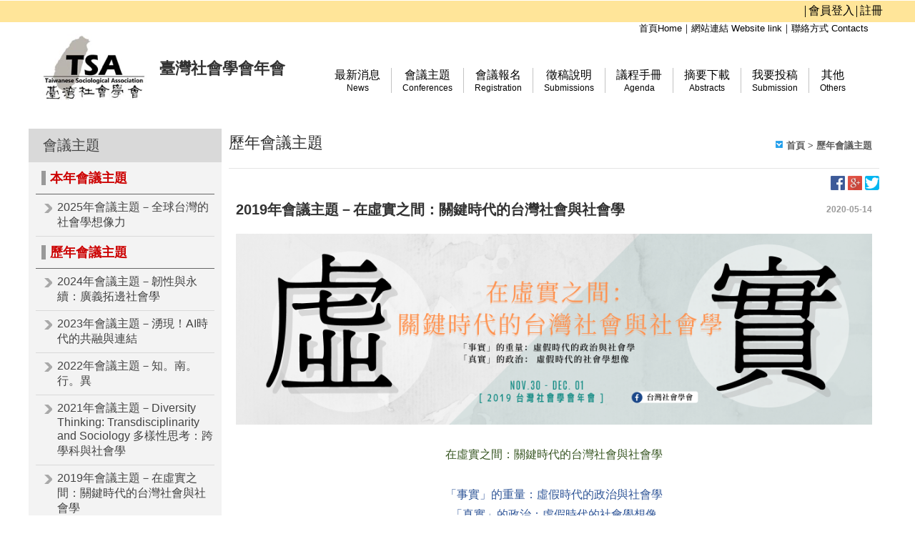

--- FILE ---
content_type: text/html; charset=UTF-8
request_url: https://www.tsameetings.org.tw/page.php?menu_id=80&new_id=165
body_size: 9103
content:

<!DOCTYPE HTML>
<html>
<head><meta http-equiv="Content-Security-Policy" content="block-all-mixed-content"><!--所有非 HTTPS 資源都不允許加載-->

<meta http-equiv="X-UA-Compatible" content="IE=edge,chrome=1" />
<!--IE=edge告訴IE使用最新的引擎渲染網頁，chrome=1則可以激活Chrome Frame，寫在第一行才有效？-->
<meta charset="utf-8">
<meta http-equiv="content-language" content="zh-tw">
<meta name="keywords" content="" />
<meta name="description" content="在虛實之間：關鍵時代的台灣社會與社會學

「事實」的重量：虛假時代的政治與社會學
「真實」的政治：虛假時代的社會學想像


&nbsp;&nbsp;&nbsp;&nbsp;&nbsp;&n" />
<meta name="viewport" content="width=device-width, maximum-scale=1.0, minimum-scale=1.0, initial-scale=1.0" />
<title>2019年會議主題－在虛實之間：關鍵時代的台灣社會與社會學-臺灣社會學年會</title>
<!--[if lt IE 9]><script src="http://html5shim.googlecode.com/svn/trunk/html5.js"></script><![endif]-->
<!--[if lt IE 9]><script src="js/css3-mediaqueries.js"></script><![endif]-->
<link rel="shortcut icon" type="image/png" href="images/pc/favicon.png"/>
<link rel="stylesheet" type="text/css" href="css/all.css" />
<link rel="stylesheet" type="text/css" href="css_mod/all.css" />
<link rel="stylesheet" type="text/css" href="css_mod/1200.css" />
<link rel="stylesheet" type="text/css" href="css_mod/768-1200.css"/>
<link rel="stylesheet" type="text/css" href="css_mod/768.css" />
<link rel="stylesheet" type="text/css" href="css_mod/language/tw_1200.css" />
<link rel="stylesheet" type="text/css" href="css_mod/custom.php?ds_id=16" />
<link rel="stylesheet" type="text/css" href="css_mod/custom768-1200.php?ds_id=16" />
<link rel="stylesheet" type="text/css" href="css_mod/custom768.php?ds_id=16" />
<link rel="stylesheet" type="text/css" href="css_mod/varcss.php?menu_id=80" />
<script type="text/javascript" src="js/jquery-1.11.3.min.js"></script>
<!--1.9及2.0移除多項API，此為輔助外掛-->
<script type="text/JavaScript" src="js/jquery-migrate-1.2.1.min.js"></script>
<link rel="stylesheet" href="js/jquery-ui-1.10.3/jquery-ui.css">
<script type="text/JavaScript" src="js/jquery-ui-1.10.3/jquery-ui.js"></script>
<script type="text/JavaScript" src="js/jquery-ui-1.10.3/jquery.ui.datepicker-zh-TW.js"></script>
<!--jquery-ui多了可選時間的外掛-->
<link rel="stylesheet" href='js/Timepicker-Addon-master/jquery-ui-timepicker-addon.css'>
<script type="text/javascript" src="js/Timepicker-Addon-master/jquery-ui-timepicker-addon.js"></script>
<script type="text/javascript" src='js/Timepicker-Addon-master/jquery-ui-sliderAccess.js'></script>
<script type="text/javascript" src="js/Timepicker-Addon-master/jquery-ui-timepicker-zh-TW.js"></script>
<!--使jquery-ui支援觸控事件-->
<script type="text/javascript" src="js/jquery-ui-1.10.3/jquery.ui.touch-punch.js"></script>
<!--jquery效果-->
<script type='text/javascript' src='js/camera/scripts/jquery.easing.1.3.js'></script> 
<!--燈箱-->
<link rel="stylesheet" type="text/css" href="js/Magnific-Popup/magnific-popup.css"/>
<script type="text/javascript" src="js/Magnific-Popup/jquery.magnific-popup.min.js"></script>
<!--BANNER-->
<link rel='stylesheet' id='camera-css' href='js/camera/css/camera.css' type='text/css' media='all'> 
<script type='text/javascript' src='js/camera/scripts/camera.js'></script>
<!--手機版BANNER-->
<link rel="stylesheet" href="js/swiper/swiper.css">
<script type="text/javascript" src="js/swiper/swiper.min.js"></script>
<!--表單驗證-->
<link rel="stylesheet" type="text/css" media="screen" charset="utf-8" href="js/validation/validationEngine.jquery.css"/> 
<script type="text/javascript" src="js/validation/jquery.validationEngine_tw.js"></script> 
<script type="text/javascript" src="js/validation/jquery.validationEngine.js"></script>
<!--jquery-form外掛-->
<script type="text/javascript" src="js/jquery.form/jquery.form.min.js"></script> 
<!--地址套件-->
<script type="text/javascript" src="js/TWzipcode/twzipcode-1.4.1.js"></script>
<!--下拉選單-->
<link rel="stylesheet" href="js/superfish-master/superfish.css" media="screen">
<script type="text/javascript" src="js/superfish-master/hoverIntent.js"></script>
<script type="text/javascript" src="js/superfish-master/superfish.js"></script>
<!--倒數套件-->
<script type="text/javascript" src="js/jquery.countdown-2.1.0/jquery.countdown.min.js"></script>
<!--滑動套件-->
<script type="text/javascript" src="js/Elastislide/js/modernizr-custom.js"></script>
<link rel="stylesheet" type="text/css" href="js/Elastislide/css/elastislide.css" />
<script type="text/javascript" src="js/Elastislide/js/jquery.elastislide.js"></script>
<!--動畫套件-->
<link rel="stylesheet" type="text/css" href="js/wow/animate.css">
<script type="text/javascript" src="js/wow/wow.js"></script>
<!--流量統計-->
<!-- Google tag (gtag.js) -->
<script async src="https://www.googletagmanager.com/gtag/js?id=G-E4JLSETZQ7"></script>
<script>
  window.dataLayer = window.dataLayer || [];
  function gtag(){dataLayer.push(arguments);}
  gtag('js', new Date());

  gtag('config', 'G-E4JLSETZQ7');
</script>
<!--自定義-->
<script type="text/javascript">
var menu_id = "80";
var root = "0";
var pd_id = "0";
var p_id = "0";
var err = "0";
var a_member_show = "1";
var m_direction = 1;

//提醒訊息
if(err != ""){
	switch (err){
	case "1":
	  alert("請先進行登入");
	  window.location="index.php";
	  break;
	case "2":
	  alert("您還未加入任何商品於購物車！");
	  break;
	case "3":
	  alert("您所瀏覽的商品已經下架！");
	  break;
	}
}

</script>
<script type="text/javascript" src="js/main.js"></script>
<script type="text/javascript" src="js/main_mod.js"></script></head>

<body style='cursor: auto;'>
  
  <div id="box"></div>
  
  <div class="wrapper">
    <div class="header" style=''>
      	  <div class="full_menu_shop box_tr" style="width: 100%; background-color: rgb(255, 229, 153); border-right-width: 0px; border-bottom-width: 0px;" sort="0">
  <div class="menu_shop" style="color:#000000">
	
	<span class="shop_br">
		          │<a href="javascript:sign_up()" onmouseover="this.style.color='rgb(0, 0, 0)'" onmouseout="this.style.color='rgb(0, 0, 255)'" style="color: rgb(0, 0, 0); pointer-events: none;">會員登入</a>│<a href="javascript:log_in()" onmouseover="this.style.color='rgb(0, 0, 0)'" onmouseout="this.style.color='rgb(0, 0, 255)'" style="color: rgb(0, 0, 0); pointer-events: none;">註冊</a>
            
             </span>
    
      </div>
</div>


        
	<div class="box_tr" box_id="47" sort="0" style="height: 146px; width: 1200px; border-bottom: 0px dashed rgb(0, 187, 235); border-right-width: 0px;"><div class="cell_v attr_img" style="display:flex; justify-content:center; align-items:center;"><a href="index.php" target="_self" style="pointer-events: none;"><img src="/up_photo/moon-system/images/20180621000158_2194.png"></a><input name="img_type" type="hidden" value="url"><input name="img_url" type="hidden" value="index.php"><input name="img_target" type="hidden" value="_self"><input name="img_mail" type="hidden" value=""><input name="img_subject" type="hidden" value=""><input name="img_content" type="hidden" value=""></div></div><div class="box_tr" box_id="6" sort="0" style="height: 129px; width: 1200px; border-bottom: 0px dashed rgb(0, 187, 235); border-right-width: 0px;"><div class="box_td" box_id="7" style="background-color: transparent; height: 100%; border-right: 0px dashed rgb(0, 187, 235); float: left; width: 371.004px; border-bottom-width: 0px; background-position: left 0%;" aria-disabled="false" sort="1"><div class="box_td" box_id="43" style="background-color: transparent; height: 100%; border-right: 0px dashed rgb(0, 187, 235); float: left; width: 182px; border-bottom-width: 0px;" aria-disabled="false" sort="1"><div class="cell_v attr_img" style="display: flex; justify-content: flex-start; align-items: center;"><a href="index.php" target="_self" style="pointer-events: none;"><img src="/up_photo/moon-system/images/20180620120116_4343.png"></a><input name="img_type" type="hidden" value="url"><input name="img_url" type="hidden" value="index.php"><input name="img_target" type="hidden" value="_self"><input name="img_mail" type="hidden" value=""><input name="img_subject" type="hidden" value=""><input name="img_content" type="hidden" value=""></div></div><div class="box_td" box_id="44" style="background-color: transparent; height: 100%; border-right: 0px dashed rgb(0, 187, 235); float: left; width: 187px; background-position: 0% 0%; border-bottom-width: 0px;" aria-disabled="true" sort="2"><div class="box_tr" box_id="45" style="background-color: transparent; width: 100%; border-bottom: 0px dashed rgb(0, 187, 235); height: 50px; border-right-width: 0px;" aria-disabled="false" sort="1"><div class="cell_v attr_text cke_editable" style="position: relative;" data-ms-editor="true"></div></div><div class="box_tr" box_id="46" style="background-color: transparent; width: 100%; border-bottom: 0px dashed rgb(0, 187, 235); height: 78px; border-right-width: 0px;" aria-disabled="true" sort="2"><div class="cell_v attr_text cke_editable" style="position: relative;" data-ms-editor="true"><strong style="font-size: 22px;">臺灣社會學會年會</strong></div><editor-squiggler style="height: 0px; width: 0px;"><style>
  @media print {
    .ms-editor-squiggler {
        display:none !important;
    }
  }
  .ms-editor-squiggler {
    all: initial;
    display: block !important;
    height: 0px !important;
    width: 0px !important;
  }</style><div class="ms-editor-squiggler"></div></editor-squiggler><editor-squiggler style="height: 0px; width: 0px;"><style>
  @media print {
    .ms-editor-squiggler {
        display:none !important;
    }
  }
  .ms-editor-squiggler {
    all: initial;
    display: block !important;
    height: 0px !important;
    width: 0px !important;
  }</style><div class="ms-editor-squiggler"></div></editor-squiggler><editor-squiggler style="height: 0px; width: 0px;"><style>
  @media print {
    .ms-editor-squiggler {
        display:none !important;
    }
  }
  .ms-editor-squiggler {
    all: initial;
    display: block !important;
    height: 0px !important;
    width: 0px !important;
  }</style><div class="ms-editor-squiggler"></div></editor-squiggler></div></div></div><div class="box_td" box_id="8" style="background-color: transparent; height: 100%; border-right: 0px dashed rgb(0, 187, 235); float: left; width: 829px; border-bottom-width: 0px;" aria-disabled="true" sort="2"><div class="box_tr" box_id="24" style="background-color: transparent; width: 100%; border-bottom: 0px dashed rgb(0, 187, 235); height: 48.0039px; border-right-width: 0px;" aria-disabled="false" sort="1"><div class="box_td" box_id="27" style="background-color: transparent; height: 100%; border-right: 0px dashed rgb(0, 187, 235); float: left; width: 482px; border-bottom-width: 0px;" aria-disabled="false" sort="1"></div><div class="box_td" box_id="26" style="background-color: transparent; height: 100%; border-right: 0px dashed rgb(0, 187, 235); float: left; width: 346px; border-bottom-width: 0px;" aria-disabled="true" sort="2"><div class="cell_v attr_text cke_editable" style="position: relative;" data-ms-editor="true">​<a data-cke-saved-href="/index.php" href="/index.php" style="pointer-events: none;"><span style="color: rgb(0, 0, 0);">首頁Home</span></a><span style="color: rgb(0, 0, 0);">｜</span><a data-cke-saved-href="/page.php?menu_id=76&amp;p_id=79" href="/page.php?menu_id=76&amp;p_id=79" style="pointer-events: none;"><span style="color: rgb(0, 0, 0);">網站連結 Website link</span></a><span style="color: rgb(0, 0, 0);">｜</span><a data-cke-saved-href="/page.php?menu_id=5&amp;p_id=6" href="/page.php?menu_id=5&amp;p_id=6" style="pointer-events: none;"><span style="color: rgb(0, 0, 0);">聯絡方式 Contacts</span></a></div><editor-squiggler style="height: 0px; width: 0px;"><style>
  @media print {
    .ms-editor-squiggler {
        display:none !important;
    }
  }
  .ms-editor-squiggler {
    all: initial;
    display: block !important;
    height: 0px !important;
    width: 0px !important;
  }</style><div class="ms-editor-squiggler"></div></editor-squiggler><editor-squiggler style="height: 0px; width: 0px;"><style>
  @media print {
    .ms-editor-squiggler {
        display:none !important;
    }
  }
  .ms-editor-squiggler {
    all: initial;
    display: block !important;
    height: 0px !important;
    width: 0px !important;
  }</style><div class="ms-editor-squiggler"></div></editor-squiggler><editor-squiggler style="height: 0px; width: 0px;"><style>
  @media print {
    .ms-editor-squiggler {
        display:none !important;
    }
  }
  .ms-editor-squiggler {
    all: initial;
    display: block !important;
    height: 0px !important;
    width: 0px !important;
  }</style><div class="ms-editor-squiggler"></div></editor-squiggler></div></div><div class="box_tr" box_id="23" style="background-color: transparent; width: 100%; border-bottom: 0px dashed rgb(0, 187, 235); height: 80px; border-right-width: 0px;" aria-disabled="true" sort="2"><div class="cell_v attr_menu" style="display:flex; justify-content:center; align-items:center;" menu_list_id="1">
<script type="text/javascript">
$(function(){ 
  //下拉選單使用說明 http://users.tpg.com.au/j_birch/plugins/superfish/
  $('.menu_list').superfish({
	delay: 0, //出現與關閉速度
    cssArrows: false //三角箭頭開關
  });
  
  //增加第二層的箭頭
  $('.class2').prev('a').addClass("sf_arrow");

});
</script>

<ul class="menu_list sf-menu sf-js-enabled" style="touch-action: pan-y;">
      
    
  <li class="menu_li" style="border-left-color: rgb(195, 195, 195);">
    <a href="../page.php?menu_id=72" onmouseover="this.style.color='#666666'" onmouseout="this.style.color='rgb(0, 0, 0)'" style="color: rgb(0, 0, 0); pointer-events: none;">
	  最新消息      <h6>News</h6>
    </a>
    





<!-- 兩層分類直接顯示
<ul>
  <li>
  <a href="page.php?menu_id=&pd_class2_id=" class="sf_arrow">aaa</a>
    <ul>
      <li><a href="page.php?menu_id=3&pd_class2_id=">aaaaaa</a></li>
    </ul>
  </li>
</ul>
-->

<!-- 一層分類直接顯示
<ul>
  <li><a href="page.php?menu_id=&pd_class2_id=">aaaaaa</a></li>
</ul>
-->  </li>
  
    
      
    
  <li class="menu_li" style="border-left-color: rgb(195, 195, 195);">
    <a href="../page.php?menu_id=80" onmouseover="this.style.color='#666666'" onmouseout="this.style.color='rgb(0, 0, 0)'" style="color: rgb(0, 0, 0); pointer-events: none;" class="sf-with-ul">
	  會議主題      <h6>Conferences</h6>
    </a>
    


	
	    <ul style="background-color: rgba(0, 0, 0, 0.9); display: none;">
              <li><a href="page.php?menu_id=80&amp;news_class2_id=72" onmouseover="this.style.color='#bcbcbc'" onmouseout="this.style.color='rgb(232, 232, 232)'" style="color: rgb(232, 232, 232); pointer-events: none;">本年會議主題</a></li>
              <li><a href="page.php?menu_id=80&amp;news_class2_id=73" onmouseover="this.style.color='#bcbcbc'" onmouseout="this.style.color='rgb(232, 232, 232)'" style="color: rgb(232, 232, 232); pointer-events: none;">歷年會議主題</a></li>
          </ul>
        
        



<!-- 兩層分類直接顯示
<ul>
  <li>
  <a href="page.php?menu_id=&pd_class2_id=" class="sf_arrow">aaa</a>
    <ul>
      <li><a href="page.php?menu_id=3&pd_class2_id=">aaaaaa</a></li>
    </ul>
  </li>
</ul>
-->

<!-- 一層分類直接顯示
<ul>
  <li><a href="page.php?menu_id=&pd_class2_id=">aaaaaa</a></li>
</ul>
-->  </li>
  
    
      
    
  <li class="menu_li" style="border-left-color: rgb(195, 195, 195);">
    <a href="../page.php?menu_id=67" onmouseover="this.style.color='#666666'" onmouseout="this.style.color='rgb(0, 0, 0)'" style="color: rgb(0, 0, 0); pointer-events: none;" class="sf-with-ul">
	  會議報名      <h6>Registration</h6>
    </a>
    
<ul style="background-color: rgba(0, 0, 0, 0.9); display: none;">
    <li><a href="page.php?menu_id=67&amp;p_id=107" onmouseover="this.style.color='#bcbcbc'" onmouseout="this.style.color='rgb(232, 232, 232)'" style="color: rgb(232, 232, 232); pointer-events: none;">2024年會報名資訊</a></li>
    <li><a href="page.php?menu_id=67&amp;p_id=106" onmouseover="this.style.color='#bcbcbc'" onmouseout="this.style.color='rgb(232, 232, 232)'" style="color: rgb(232, 232, 232); pointer-events: none;">2023年會報名資訊</a></li>
    <li><a href="page.php?menu_id=67&amp;p_id=102" onmouseover="this.style.color='#bcbcbc'" onmouseout="this.style.color='rgb(232, 232, 232)'" style="color: rgb(232, 232, 232); pointer-events: none;">2022年會報名資訊</a></li>
    <li><a href="page.php?menu_id=67&amp;p_id=101" onmouseover="this.style.color='#bcbcbc'" onmouseout="this.style.color='rgb(232, 232, 232)'" style="color: rgb(232, 232, 232); pointer-events: none;">2021年會報名資訊</a></li>
    <li><a href="page.php?menu_id=67&amp;p_id=92" onmouseover="this.style.color='#bcbcbc'" onmouseout="this.style.color='rgb(232, 232, 232)'" style="color: rgb(232, 232, 232); pointer-events: none;">2020年年會報名資訊</a></li>
    <li><a href="page.php?menu_id=67&amp;p_id=88" onmouseover="this.style.color='#bcbcbc'" onmouseout="this.style.color='rgb(232, 232, 232)'" style="color: rgb(232, 232, 232); pointer-events: none;">2019年年會報名資訊</a></li>
    <li><a href="page.php?menu_id=67&amp;p_id=81" onmouseover="this.style.color='#bcbcbc'" onmouseout="this.style.color='rgb(232, 232, 232)'" style="color: rgb(232, 232, 232); pointer-events: none;">2018年年會報名資訊</a></li>
  </ul>





<!-- 兩層分類直接顯示
<ul>
  <li>
  <a href="page.php?menu_id=&pd_class2_id=" class="sf_arrow">aaa</a>
    <ul>
      <li><a href="page.php?menu_id=3&pd_class2_id=">aaaaaa</a></li>
    </ul>
  </li>
</ul>
-->

<!-- 一層分類直接顯示
<ul>
  <li><a href="page.php?menu_id=&pd_class2_id=">aaaaaa</a></li>
</ul>
-->  </li>
  
    
      
    
  <li class="menu_li" style="border-left-color: rgb(195, 195, 195);">
    <a href="../page.php?menu_id=77" onmouseover="this.style.color='#666666'" onmouseout="this.style.color='rgb(0, 0, 0)'" style="color: rgb(0, 0, 0); pointer-events: none;" class="sf-with-ul">
	  徵稿說明      <h6>Submissions</h6>
    </a>
    


	
	    <ul style="background-color: rgba(0, 0, 0, 0.9); display: none;">
              <li><a href="page.php?menu_id=77&amp;news_class2_id=109" onmouseover="this.style.color='#bcbcbc'" onmouseout="this.style.color='rgb(232, 232, 232)'" style="color: rgb(232, 232, 232); pointer-events: none;">本年徵稿說明</a></li>
              <li><a href="page.php?menu_id=77&amp;news_class2_id=75" onmouseover="this.style.color='#bcbcbc'" onmouseout="this.style.color='rgb(232, 232, 232)'" style="color: rgb(232, 232, 232); pointer-events: none;">歷年徵稿說明</a></li>
          </ul>
        
        



<!-- 兩層分類直接顯示
<ul>
  <li>
  <a href="page.php?menu_id=&pd_class2_id=" class="sf_arrow">aaa</a>
    <ul>
      <li><a href="page.php?menu_id=3&pd_class2_id=">aaaaaa</a></li>
    </ul>
  </li>
</ul>
-->

<!-- 一層分類直接顯示
<ul>
  <li><a href="page.php?menu_id=&pd_class2_id=">aaaaaa</a></li>
</ul>
-->  </li>
  
    
      
    
  <li class="menu_li" style="border-left-color: rgb(195, 195, 195);">
    <a href="../page.php?menu_id=78" onmouseover="this.style.color='#666666'" onmouseout="this.style.color='rgb(0, 0, 0)'" style="color: rgb(0, 0, 0); pointer-events: none;">
	  議程手冊      <h6>Agenda</h6>
    </a>
    





<!-- 兩層分類直接顯示
<ul>
  <li>
  <a href="page.php?menu_id=&pd_class2_id=" class="sf_arrow">aaa</a>
    <ul>
      <li><a href="page.php?menu_id=3&pd_class2_id=">aaaaaa</a></li>
    </ul>
  </li>
</ul>
-->

<!-- 一層分類直接顯示
<ul>
  <li><a href="page.php?menu_id=&pd_class2_id=">aaaaaa</a></li>
</ul>
-->  </li>
  
    
      
    
  <li class="menu_li" style="border-left-color: rgb(195, 195, 195);">
    <a href="../page.php?menu_id=79" onmouseover="this.style.color='#666666'" onmouseout="this.style.color='rgb(0, 0, 0)'" style="color: rgb(0, 0, 0); pointer-events: none;" class="sf-with-ul">
	  摘要下載      <h6>Abstracts</h6>
    </a>
    


	
	    <ul style="background-color: rgba(0, 0, 0, 0.9); display: none;">
              <li><a href="page.php?menu_id=79&amp;news_class2_id=110" onmouseover="this.style.color='#bcbcbc'" onmouseout="this.style.color='rgb(232, 232, 232)'" style="color: rgb(232, 232, 232); pointer-events: none;">本年論文摘要瀏覽</a></li>
              <li><a href="page.php?menu_id=79&amp;news_class2_id=56" onmouseover="this.style.color='#bcbcbc'" onmouseout="this.style.color='rgb(232, 232, 232)'" style="color: rgb(232, 232, 232); pointer-events: none;">歷年論文摘要瀏覽</a></li>
          </ul>
        
        



<!-- 兩層分類直接顯示
<ul>
  <li>
  <a href="page.php?menu_id=&pd_class2_id=" class="sf_arrow">aaa</a>
    <ul>
      <li><a href="page.php?menu_id=3&pd_class2_id=">aaaaaa</a></li>
    </ul>
  </li>
</ul>
-->

<!-- 一層分類直接顯示
<ul>
  <li><a href="page.php?menu_id=&pd_class2_id=">aaaaaa</a></li>
</ul>
-->  </li>
  
    
      
    
  <li class="menu_li" style="border-left-color: rgb(195, 195, 195);">
    <a href="../page.php?menu_id=74" onmouseover="this.style.color='#666666'" onmouseout="this.style.color='rgb(0, 0, 0)'" style="color: rgb(0, 0, 0); pointer-events: none;">
	  我要投稿      <h6>Submission</h6>
    </a>
    





<!-- 兩層分類直接顯示
<ul>
  <li>
  <a href="page.php?menu_id=&pd_class2_id=" class="sf_arrow">aaa</a>
    <ul>
      <li><a href="page.php?menu_id=3&pd_class2_id=">aaaaaa</a></li>
    </ul>
  </li>
</ul>
-->

<!-- 一層分類直接顯示
<ul>
  <li><a href="page.php?menu_id=&pd_class2_id=">aaaaaa</a></li>
</ul>
-->  </li>
  
    
      
    
  <li class="menu_li" style="border-left-color: rgb(195, 195, 195);">
    <a href="../page.php?menu_id=75" onmouseover="this.style.color='#666666'" onmouseout="this.style.color='rgb(0, 0, 0)'" style="color: rgb(0, 0, 0); pointer-events: none;" class="sf-with-ul">
	  其他      <h6>Others</h6>
    </a>
    
<ul style="background-color: rgba(0, 0, 0, 0.9); display: none;">
    <li><a href="page.php?menu_id=75&amp;p_id=104" onmouseover="this.style.color='#bcbcbc'" onmouseout="this.style.color='rgb(232, 232, 232)'" style="color: rgb(232, 232, 232); pointer-events: none;">住宿相關</a></li>
    <li><a href="page.php?menu_id=75&amp;p_id=103" onmouseover="this.style.color='#bcbcbc'" onmouseout="this.style.color='rgb(232, 232, 232)'" style="color: rgb(232, 232, 232); pointer-events: none;">交通方式</a></li>
  </ul>





<!-- 兩層分類直接顯示
<ul>
  <li>
  <a href="page.php?menu_id=&pd_class2_id=" class="sf_arrow">aaa</a>
    <ul>
      <li><a href="page.php?menu_id=3&pd_class2_id=">aaaaaa</a></li>
    </ul>
  </li>
</ul>
-->

<!-- 一層分類直接顯示
<ul>
  <li><a href="page.php?menu_id=&pd_class2_id=">aaaaaa</a></li>
</ul>
-->  </li>
  
    
  </ul></div></div></div></div>    </div>
    <div class="main" style=''>
    <div class="page" style="background-color: rgb(255, 255, 255);"><div id="links">
  
<div class="menu" style='background-color: rgb(243, 243, 243);'>
  <div class="title_menu_id_80 title_menu" style='color: rgb(67, 67, 67); background-color: rgb(217, 217, 217); background-image: url("/up_photo/images/list_title.png"); background-repeat: no-repeat; background-position: left top;'><span>會議主題</span></div>
          <div class="class">
        <div class="class1">
          <a href="page.php?menu_id=80&news_class2_id=72" onmouseover="this.style.color='#434343'" onmouseout="this.style.color='rgb(204, 0, 0)'" style='pointer-events: none; color: rgb(204, 0, 0); border-bottom-color: rgb(102, 102, 102); border-bottom-style: solid; background-image: url("/up_photo/images/design/list_img1.png"); background-repeat: no-repeat; background-color: transparent;'>
		  本年會議主題</a>
        </div>
        <div class="class2">
          
  <a href="page.php?menu_id=80&new_id=434" onmouseover="this.style.color='#cc0000'" onmouseout="this.style.color='rgb(67, 67, 67)'" style='color: rgb(67, 67, 67); border-bottom-color: rgb(217, 217, 217); border-bottom-style: solid; pointer-events: none; background-image: url("/up_photo/images/design/list_img2.png"); background-repeat: no-repeat;'>  
  2025年會議主題－全球台灣的社會學想像力</a>
  
        </div>
       </div>
           <div class="class">
        <div class="class1">
          <a href="page.php?menu_id=80&news_class2_id=73" onmouseover="this.style.color='#434343'" onmouseout="this.style.color='rgb(204, 0, 0)'" style='pointer-events: none; color: rgb(204, 0, 0); border-bottom-color: rgb(102, 102, 102); border-bottom-style: solid; background-image: url("/up_photo/images/design/list_img1.png"); background-repeat: no-repeat; background-color: transparent;'>
		  歷年會議主題</a>
        </div>
        <div class="class2">
          
  <a href="page.php?menu_id=80&new_id=445" onmouseover="this.style.color='#cc0000'" onmouseout="this.style.color='rgb(67, 67, 67)'" style='color: rgb(67, 67, 67); border-bottom-color: rgb(217, 217, 217); border-bottom-style: solid; pointer-events: none; background-image: url("/up_photo/images/design/list_img2.png"); background-repeat: no-repeat;'>  
  2024年會議主題－韌性與永續：廣義拓邊社會學</a>
  <a href="page.php?menu_id=80&new_id=433" onmouseover="this.style.color='#cc0000'" onmouseout="this.style.color='rgb(67, 67, 67)'" style='color: rgb(67, 67, 67); border-bottom-color: rgb(217, 217, 217); border-bottom-style: solid; pointer-events: none; background-image: url("/up_photo/images/design/list_img2.png"); background-repeat: no-repeat;'>  
  2023年會議主題－湧現！AI時代的共融與連結</a>
  <a href="page.php?menu_id=80&new_id=328" onmouseover="this.style.color='#cc0000'" onmouseout="this.style.color='rgb(67, 67, 67)'" style='color: rgb(67, 67, 67); border-bottom-color: rgb(217, 217, 217); border-bottom-style: solid; pointer-events: none; background-image: url("/up_photo/images/design/list_img2.png"); background-repeat: no-repeat;'>  
  2022年會議主題－知。南。行。異</a>
  <a href="page.php?menu_id=80&new_id=184" onmouseover="this.style.color='#cc0000'" onmouseout="this.style.color='rgb(67, 67, 67)'" style='color: rgb(67, 67, 67); border-bottom-color: rgb(217, 217, 217); border-bottom-style: solid; pointer-events: none; background-image: url("/up_photo/images/design/list_img2.png"); background-repeat: no-repeat;'>  
  2021年會議主題－Diversity Thinking: Transdisciplinarity and Sociology 多樣性思考：跨學科與社會學</a>
  <a href="page.php?menu_id=80&new_id=165" onmouseover="this.style.color='#cc0000'" onmouseout="this.style.color='rgb(67, 67, 67)'" style='color: rgb(67, 67, 67); border-bottom-color: rgb(217, 217, 217); border-bottom-style: solid; pointer-events: none; background-image: url("/up_photo/images/design/list_img2.png"); background-repeat: no-repeat;'>  
  2019年會議主題－在虛實之間：關鍵時代的台灣社會與社會學</a>
  <a href="page.php?menu_id=80&new_id=146" onmouseover="this.style.color='#cc0000'" onmouseout="this.style.color='rgb(67, 67, 67)'" style='color: rgb(67, 67, 67); border-bottom-color: rgb(217, 217, 217); border-bottom-style: solid; pointer-events: none; background-image: url("/up_photo/images/design/list_img2.png"); background-repeat: no-repeat;'>  
  2018年會議主題 – 行動中的社會學 Sociology-In-Action</a>
  <a href="page.php?menu_id=80&new_id=178" onmouseover="this.style.color='#cc0000'" onmouseout="this.style.color='rgb(67, 67, 67)'" style='color: rgb(67, 67, 67); border-bottom-color: rgb(217, 217, 217); border-bottom-style: solid; pointer-events: none; background-image: url("/up_photo/images/design/list_img2.png"); background-repeat: no-repeat;'>  
  2020年會議主題－「疫」起看社會——全球鉅變的臺灣社會學</a>
  <a href="page.php?menu_id=80&new_id=131" onmouseover="this.style.color='#cc0000'" onmouseout="this.style.color='rgb(67, 67, 67)'" style='color: rgb(67, 67, 67); border-bottom-color: rgb(217, 217, 217); border-bottom-style: solid; pointer-events: none; background-image: url("/up_photo/images/design/list_img2.png"); background-repeat: no-repeat;'>  
  2017年會議主題 – 社流感Sociofluenza：集體行動新視界 </a>
  <a href="page.php?menu_id=80&new_id=133" onmouseover="this.style.color='#cc0000'" onmouseout="this.style.color='rgb(67, 67, 67)'" style='color: rgb(67, 67, 67); border-bottom-color: rgb(217, 217, 217); border-bottom-style: solid; pointer-events: none; background-image: url("/up_photo/images/design/list_img2.png"); background-repeat: no-repeat;'>  
  2016年會議主題 – 社會學秘境探索 Uncharted Sociology</a>
  
        </div>
       </div>
       <div class="down"></div>
</div>

</div>

<div id="content"><!-- 標頭 -->
<div class="title_menu_id_80" id="title_menu">
  <span>歷年會議主題</span>
  <!-- 分類單元名稱 -->
  <div class="title_name">
    <a href="index.php">首頁</a> > 歷年會議主題  </div>
</div>

<!-- 分享條 -->
<div class="web_share">
   <div class="sh_facebook"></div>
   <div class="sh_googleplus"></div>
   <div class="sh_twitter"></div>
   <div class="sh_line"></div>
</div>

<!-- 內容 -->
<div class="content">
  
  <div class="news_title">2019年會議主題－在虛實之間：關鍵時代的台灣社會與社會學    <div class="news_date">2020-05-14</div>
  </div>
  <div class="news_content">
  <img alt="" src="/up_photo/moon-system/images/20190428124510_3497.png" style="color: rgb(0, 128, 128); font-family: 標楷體; font-size: 29.3333px; text-align: center; width: 1000px; height: 300px;" />
<div style="text-align: center;"><br />
<span style="font-size:14px;"><span style="font-size:16px;"><span style="color:#385723;"><span style="font-family:源石黑體 ttf regular,sans-serif;">在虛實之間：關鍵時代的台灣社會與社會學</span></span><br />
<br />
<span style="color:#2F5597;"><span style="font-family:源石黑體 ttf regular,sans-serif;">「事實」的重量：虛假時代的政治與社會學</span></span><br />
<span style="color:#2F5597;"><span style="font-family:源石黑體 ttf regular,sans-serif;">「真實」的政治：虛假時代的社會學想像</span></span></span></span></div>
<br />
<br />
<span style="font-size:14px;">&nbsp;&nbsp;&nbsp;&nbsp;&nbsp;&nbsp;<span style="background:white;"><span style="color:#333333;"><span style="font-family:源石黑體 ttf regular,sans-serif;">這兩年的台灣，遭逢劇烈的社會變動，也充斥著前所未見的媒體造神、假新聞，與資訊戰。根據瑞典哥登堡大學主持的V-Dem數位社會研究資料庫所發佈的調查顯示，台灣在「遭受外國假資訊攻擊」的程度上位居世界第一位，我們彷彿已深陷一個：比起訴諸情感與個人信念，客觀事實不再能有效形塑公共意見的時代。於是我們觀察到資訊時代集體意識的質變；新興媒體崛起下資訊模式與新聞樣態的更迭；崩盤的社會信任；各種認同陣營之間鴻溝的加劇等。而這種虛實難分的現象，對知識份子、公眾，乃至於各種實務工作者都帶來了諸多嚴峻的提問：人們如何建立、同時又如何失去對媒體、公共人物，以及對重要國家機構的信任？如何堅守學術知識在當代政治社會論辯中的角色？更健康的公共對話與論辯如何可能？</span></span></span><br />
<br />
<br />
&nbsp;&nbsp;&nbsp;&nbsp;&nbsp;&nbsp;<span style="background:white;"><span style="color:#333333;"><span style="font-family:源石黑體 ttf regular,sans-serif;">上述種種新局勢，不只挑戰我們對「真實/虛假」的傳統理解與方法論，也對社會學的規範性與知識性進程帶來新的課題。一方面，社會學界對於政治、信任、可課責性、專業主義、民主、公民權利、認同、知識等諸多範疇與概念，都需要進行檢視與修正；另一方面，我們也需要重新反思什麼是對人們來說有意義的進步？以及需要透過何種方法進行有效量測？在這個不斷生產、湧出新的角色和資訊的世局，以往傳統對於公共對話、理念的辨認也已經轉換形式，真假虛擬的界線是否早已被重建？「社會」是否已然脫離社會學家的想像，關係和權力模式變得更難以掌握？甚至，我們也應反思社會學家們是否也搭築構建出舒適的「同溫層」而在分析中有所侷限？</span></span></span><br />
<br />
<br />
&nbsp;&nbsp;&nbsp;&nbsp;&nbsp;&nbsp;<span style="background:white;"><span style="color:#333333;"><span style="font-family:源石黑體 ttf regular,sans-serif;">在這樣一個亟需重整和檢討我們對於社會世界認識的關鍵時代，社會學界不容缺席。因此，今年社會學年會希望徵召相關的思考與討論，以澄清與拓展我們對於當前迷亂世局與台灣前景的理解。</span></span></span></span><br />
&nbsp;  </div>
  <div class="back"><a href="javascript:onclick=history.go(-1)">〈 回上一頁</a></div>
</div>

<!-- 底 -->
<div class="bottom"></div>

<!-- 關閉連線 -->
</div></div>    </div>
    <div class="footer" style='background-color: rgb(67, 67, 67);'><div class="box_tr" box_id="3" sort="0" style="height: 223px; width: 1200px; border-bottom: 0px dashed rgb(0, 187, 235); border-right-width: 0px;"><div class="box_tr" box_id="17" style="background-color: transparent; width: 100%; border-bottom: 0px dashed rgb(0, 187, 235); height: 16px; border-right-width: 0px;" aria-disabled="false" sort="1"></div><div class="box_tr" box_id="18" style="background-color: transparent; width: 100%; border-bottom: 0px dashed rgb(0, 187, 235); height: 206px; border-right-width: 0px;" aria-disabled="true" sort="2"><div class="box_td" box_id="19" style="background-color: transparent; height: 100%; border-right: 0px dashed rgb(0, 187, 235); float: left; width: 61px; border-bottom-width: 0px;" aria-disabled="false" sort="1"></div><div class="box_td" box_id="20" style="background-color: transparent; height: 100%; border-right: 0px dashed rgb(0, 187, 235); float: left; width: 839px; border-bottom-width: 0px;" aria-disabled="false" sort="3"><div class="cell_v attr_text cke_editable" style="position: relative;" data-ms-editor="true"><span style="color:#FFFFFF;"><span style="font-size:18px;">臺灣社會學會年會籌備小組 版權所有</span><br max="function(){ 
  return this.reduce(function(preValue, curValue,index,array){ 
    return preValue > curValue ? preValue : curValue; 
  });
}">&nbsp;<br max="function(){ 
  return this.reduce(function(preValue, curValue,index,array){ 
    return preValue > curValue ? preValue : curValue; 
  });
}"><span style="font-size:16px;">聯絡人：2025年會籌備小組<br max="function(){ 
  return this.reduce(function(preValue, curValue,index,array){ 
    return preValue > curValue ? preValue : curValue; 
  });
}">電話：(03)571-2121#58673<br max="function(){ 
  return this.reduce(function(preValue, curValue,index,array){ 
    return preValue > curValue ? preValue : curValue; 
  });
}">Email：2025tsanycu@gmail.com</span><br max="function(){ 
  return this.reduce(function(preValue, curValue,index,array){ 
    return preValue > curValue ? preValue : curValue; 
  });
}"></span><br></div><editor-squiggler style="height: 0px; width: 0px;"><style>
  @media print {
    .ms-editor-squiggler {
        display:none !important;
    }
  }
  .ms-editor-squiggler {
    all: initial;
    display: block !important;
    height: 0px !important;
    width: 0px !important;
  }</style><div class="ms-editor-squiggler"></div></editor-squiggler><editor-squiggler style="height: 0px; width: 0px;"><style>
  @media print {
    .ms-editor-squiggler {
        display:none !important;
    }
  }
  .ms-editor-squiggler {
    all: initial;
    display: block !important;
    height: 0px !important;
    width: 0px !important;
  }</style><div class="ms-editor-squiggler"></div></editor-squiggler><editor-squiggler style="height: 0px; width: 0px;"><style>
  @media print {
    .ms-editor-squiggler {
        display:none !important;
    }
  }
  .ms-editor-squiggler {
    all: initial;
    display: block !important;
    height: 0px !important;
    width: 0px !important;
  }</style><div class="ms-editor-squiggler"></div></editor-squiggler></div><div class="box_td" box_id="22" style="background-color: transparent; height: 100%; border-right: 0px dashed rgb(0, 187, 235); float: left; width: 300px; border-bottom-width: 0px;" aria-disabled="true" sort="2"><div class="cell_v attr_img" style="display: flex; justify-content: center; align-items: flex-start;"><a href="javascript:sign_up()" target="_self" style="pointer-events: none;"><img src="/up_photo/moon-system/images/20180620145735_9563.png"></a><input name="img_type" type="hidden" value="url"><input name="img_url" type="hidden" value="javascript:sign_up()"><input name="img_target" type="hidden" value="_self"><input name="img_mail" type="hidden" value=""><input name="img_subject" type="hidden" value=""><input name="img_content" type="hidden" value=""></div></div></div></div></div>
  
  </div>

  <!--手機選單-->
  <div class="m_menu_icon"></div>
  <div class="m_menu_box" style="background-color:#F0F0F0">
    <div class="m_menu_nav">
<a href="index.php" class="nav" style="color:#4F4F4F;border-bottom-color:#CBCBCB;">回首頁</a>

  <a href="../page.php?menu_id=72" class="nav" style="color:#4F4F4F;border-bottom-color:#CBCBCB;"><div class="arrow" style="background-color:#E3E3E3"></div>最新消息</a>
  



  		
				
    <ul class="nav_class" style="background-color:#E3E3E3">
             <li style="border-bottom-color:#CBCBCB;"><a href="page.php?menu_id=72&news_class2_id=43" style="color:#4F4F4F">最新消息</a></li>
          </ul>
		
				
    
  	



  <a href="../page.php?menu_id=80" class="nav" style="color:#4F4F4F;border-bottom-color:#CBCBCB;"><div class="arrow" style="background-color:#E3E3E3"></div>會議主題</a>
  



  		
				
    <ul class="nav_class" style="background-color:#E3E3E3">
             <li style="border-bottom-color:#CBCBCB;"><a href="page.php?menu_id=80&news_class2_id=72" style="color:#4F4F4F">本年會議主題</a>
			 </li>
			 
			 <div class="class2" style="border-bottom-color:#CBCBCB"><a href="page.php?menu_id=80&new_id=434" style="color:#4F4F4F">2025年會議主題－全球台灣的社會學想像力</a></div>			 
             <li style="border-bottom-color:#CBCBCB;"><a href="page.php?menu_id=80&news_class2_id=73" style="color:#4F4F4F">歷年會議主題</a>
			 </li>
			 
			 <div class="class2" style="border-bottom-color:#CBCBCB"><a href="page.php?menu_id=80&new_id=445" style="color:#4F4F4F">2024年會議主題－韌性與永續：廣義拓邊社會學</a></div><div class="class2" style="border-bottom-color:#CBCBCB"><a href="page.php?menu_id=80&new_id=433" style="color:#4F4F4F">2023年會議主題－湧現！AI時代的共融與連結</a></div><div class="class2" style="border-bottom-color:#CBCBCB"><a href="page.php?menu_id=80&new_id=328" style="color:#4F4F4F">2022年會議主題－知。南。行。異</a></div><div class="class2" style="border-bottom-color:#CBCBCB"><a href="page.php?menu_id=80&new_id=184" style="color:#4F4F4F">2021年會議主題－Diversity Thinking: Transdisciplinarity and Sociology 多樣性思考：跨學科與社會學</a></div><div class="class2" style="border-bottom-color:#CBCBCB"><a href="page.php?menu_id=80&new_id=165" style="color:#4F4F4F">2019年會議主題－在虛實之間：關鍵時代的台灣社會與社會學</a></div><div class="class2" style="border-bottom-color:#CBCBCB"><a href="page.php?menu_id=80&new_id=146" style="color:#4F4F4F">2018年會議主題 – 行動中的社會學 Sociology-In-Action</a></div><div class="class2" style="border-bottom-color:#CBCBCB"><a href="page.php?menu_id=80&new_id=178" style="color:#4F4F4F">2020年會議主題－「疫」起看社會——全球鉅變的臺灣社會學</a></div><div class="class2" style="border-bottom-color:#CBCBCB"><a href="page.php?menu_id=80&new_id=131" style="color:#4F4F4F">2017年會議主題 – 社流感Sociofluenza：集體行動新視界 </a></div><div class="class2" style="border-bottom-color:#CBCBCB"><a href="page.php?menu_id=80&new_id=133" style="color:#4F4F4F">2016年會議主題 – 社會學秘境探索 Uncharted Sociology</a></div>			 
          </ul>
		
				
    
  	



  <a href="../page.php?menu_id=67" class="nav" style="color:#4F4F4F;border-bottom-color:#CBCBCB;"><div class="arrow" style="background-color:#E3E3E3"></div>會議報名</a>
  
<ul class="nav_class" style="background-color:#E3E3E3">
    <li style="border-bottom-color:#CBCBCB;"><a href="page.php?menu_id=67&p_id=110" style="color:#4F4F4F">2025年會報名資訊</a></li>
    <li style="border-bottom-color:#CBCBCB;"><a href="page.php?menu_id=67&p_id=107" style="color:#4F4F4F">2024年會報名資訊</a></li>
    <li style="border-bottom-color:#CBCBCB;"><a href="page.php?menu_id=67&p_id=106" style="color:#4F4F4F">2023年會報名資訊</a></li>
    <li style="border-bottom-color:#CBCBCB;"><a href="page.php?menu_id=67&p_id=102" style="color:#4F4F4F">2022年會報名資訊</a></li>
    <li style="border-bottom-color:#CBCBCB;"><a href="page.php?menu_id=67&p_id=101" style="color:#4F4F4F">2021年會報名資訊</a></li>
    <li style="border-bottom-color:#CBCBCB;"><a href="page.php?menu_id=67&p_id=92" style="color:#4F4F4F">2020年年會報名資訊</a></li>
    <li style="border-bottom-color:#CBCBCB;"><a href="page.php?menu_id=67&p_id=88" style="color:#4F4F4F">2019年年會報名資訊</a></li>
    <li style="border-bottom-color:#CBCBCB;"><a href="page.php?menu_id=67&p_id=81" style="color:#4F4F4F">2018年年會報名資訊</a></li>
  </ul>





  <a href="../page.php?menu_id=77" class="nav" style="color:#4F4F4F;border-bottom-color:#CBCBCB;"><div class="arrow" style="background-color:#E3E3E3"></div>徵稿說明</a>
  



  		
				
    <ul class="nav_class" style="background-color:#E3E3E3">
             <li style="border-bottom-color:#CBCBCB;"><a href="page.php?menu_id=77&news_class2_id=109" style="color:#4F4F4F">本年徵稿說明</a>
			 </li>
			 
			 <div class="class2" style="border-bottom-color:#CBCBCB"><a href="page.php?menu_id=77&new_id=441" style="color:#4F4F4F">2025徵稿說明</a></div>			 
             <li style="border-bottom-color:#CBCBCB;"><a href="page.php?menu_id=77&news_class2_id=75" style="color:#4F4F4F">歷年徵稿說明</a>
			 </li>
			 
			 <div class="class2" style="border-bottom-color:#CBCBCB"><a href="page.php?menu_id=77&new_id=446" style="color:#4F4F4F">2024徵稿說明</a></div><div class="class2" style="border-bottom-color:#CBCBCB"><a href="page.php?menu_id=77&new_id=435" style="color:#4F4F4F">2023徵稿說明</a></div><div class="class2" style="border-bottom-color:#CBCBCB"><a href="page.php?menu_id=77&new_id=327" style="color:#4F4F4F">2022徵稿說明</a></div><div class="class2" style="border-bottom-color:#CBCBCB"><a href="page.php?menu_id=77&new_id=185" style="color:#4F4F4F">2021徵稿說明</a></div><div class="class2" style="border-bottom-color:#CBCBCB"><a href="page.php?menu_id=77&new_id=176" style="color:#4F4F4F">2020徵稿說明</a></div><div class="class2" style="border-bottom-color:#CBCBCB"><a href="page.php?menu_id=77&new_id=166" style="color:#4F4F4F">2019徵稿說明</a></div><div class="class2" style="border-bottom-color:#CBCBCB"><a href="page.php?menu_id=77&new_id=147" style="color:#4F4F4F">2018徵稿說明</a></div><div class="class2" style="border-bottom-color:#CBCBCB"><a href="page.php?menu_id=77&new_id=134" style="color:#4F4F4F">2017徵稿說明</a></div><div class="class2" style="border-bottom-color:#CBCBCB"><a href="page.php?menu_id=77&new_id=135" style="color:#4F4F4F">2016徵稿說明</a></div>			 
          </ul>
		
				
    
  	



  <a href="../page.php?menu_id=78" class="nav" style="color:#4F4F4F;border-bottom-color:#CBCBCB;"><div class="arrow" style="background-color:#E3E3E3"></div>議程手冊</a>
  



  		
				
    <ul class="nav_class" style="background-color:#E3E3E3">
             <li style="border-bottom-color:#CBCBCB;"><a href="page.php?menu_id=78&news_class2_id=108" style="color:#4F4F4F">本年會議議程與議事手冊</a>
			 </li>
			 
			 <div class="class2" style="border-bottom-color:#CBCBCB"><a href="page.php?menu_id=78&new_id=449" style="color:#4F4F4F">2025年會議程</a></div>			 
             <li style="border-bottom-color:#CBCBCB;"><a href="page.php?menu_id=78&news_class2_id=105" style="color:#4F4F4F">手冊</a>
			 </li>
			 
			 <div class="class2" style="border-bottom-color:#CBCBCB"><a href="page.php?menu_id=78&new_id=420" style="color:#4F4F4F">《臺灣社會學刊》徵稿啟事</a></div>			 
             <li style="border-bottom-color:#CBCBCB;"><a href="page.php?menu_id=78&news_class2_id=82" style="color:#4F4F4F">歷年議程</a>
			 </li>
			 
			 <div class="class2" style="border-bottom-color:#CBCBCB"><a href="page.php?menu_id=78&new_id=448" style="color:#4F4F4F">2024年會議程</a></div><div class="class2" style="border-bottom-color:#CBCBCB"><a href="page.php?menu_id=78&new_id=437" style="color:#4F4F4F">2023年會議程</a></div><div class="class2" style="border-bottom-color:#CBCBCB"><a href="page.php?menu_id=78&new_id=332" style="color:#4F4F4F">2022年會議程</a></div><div class="class2" style="border-bottom-color:#CBCBCB"><a href="page.php?menu_id=78&new_id=186" style="color:#4F4F4F">2021年會議程</a></div><div class="class2" style="border-bottom-color:#CBCBCB"><a href="page.php?menu_id=78&new_id=181" style="color:#4F4F4F">2020年會議程</a></div><div class="class2" style="border-bottom-color:#CBCBCB"><a href="page.php?menu_id=78&new_id=167" style="color:#4F4F4F">2019年會議程</a></div><div class="class2" style="border-bottom-color:#CBCBCB"><a href="page.php?menu_id=78&new_id=152" style="color:#4F4F4F">2018年會議程</a></div>			 
          </ul>
		
				
    
  	



  <a href="../page.php?menu_id=79" class="nav" style="color:#4F4F4F;border-bottom-color:#CBCBCB;"><div class="arrow" style="background-color:#E3E3E3"></div>摘要下載</a>
  



  		
				
    <ul class="nav_class" style="background-color:#E3E3E3">
             <li style="border-bottom-color:#CBCBCB;"><a href="page.php?menu_id=79&news_class2_id=110" style="color:#4F4F4F">本年論文摘要瀏覽</a>
			 </li>
			 
			 			 
             <li style="border-bottom-color:#CBCBCB;"><a href="page.php?menu_id=79&news_class2_id=56" style="color:#4F4F4F">歷年論文摘要瀏覽</a>
			 </li>
			 
			 <div class="class2" style="border-bottom-color:#CBCBCB"><a href="page.php?menu_id=79&new_id=447" style="color:#4F4F4F">2024年</a></div><div class="class2" style="border-bottom-color:#CBCBCB"><a href="page.php?menu_id=79&new_id=442" style="color:#4F4F4F">2023年</a></div><div class="class2" style="border-bottom-color:#CBCBCB"><a href="page.php?menu_id=79&new_id=336" style="color:#4F4F4F">2022年</a></div><div class="class2" style="border-bottom-color:#CBCBCB"><a href="page.php?menu_id=79&new_id=335" style="color:#4F4F4F">2021年</a></div><div class="class2" style="border-bottom-color:#CBCBCB"><a href="page.php?menu_id=79&new_id=334" style="color:#4F4F4F">2020年</a></div><div class="class2" style="border-bottom-color:#CBCBCB"><a href="page.php?menu_id=79&new_id=164" style="color:#4F4F4F">2019年 </a></div><div class="class2" style="border-bottom-color:#CBCBCB"><a href="page.php?menu_id=79&new_id=153" style="color:#4F4F4F">2018年</a></div><div class="class2" style="border-bottom-color:#CBCBCB"><a href="page.php?menu_id=79&new_id=119" style="color:#4F4F4F">2017年</a></div>			 
          </ul>
		
				
    
  	



  <a href="../page.php?menu_id=74" class="nav" style="color:#4F4F4F;border-bottom-color:#CBCBCB;"><div class="arrow" style="background-color:#E3E3E3"></div>我要投稿</a>
  
<ul class="nav_class" style="background-color:#E3E3E3">
    <li style="border-bottom-color:#CBCBCB;"><a href="page.php?menu_id=74&p_id=109" style="color:#4F4F4F">投稿方式(2025年)</a></li>
    <li style="border-bottom-color:#CBCBCB;"><a href="page.php?menu_id=74&p_id=87" style="color:#4F4F4F">投稿方式(2024年以前)</a></li>
  </ul>





  <a href="../page.php?menu_id=75" class="nav" style="color:#4F4F4F;border-bottom-color:#CBCBCB;"><div class="arrow" style="background-color:#E3E3E3"></div>其他</a>
  
<ul class="nav_class" style="background-color:#E3E3E3">
    <li style="border-bottom-color:#CBCBCB;"><a href="page.php?menu_id=75&p_id=104" style="color:#4F4F4F">住宿相關</a></li>
    <li style="border-bottom-color:#CBCBCB;"><a href="page.php?menu_id=75&p_id=103" style="color:#4F4F4F">交通方式</a></li>
  </ul>






  
      <a href="javascript:sign_up()" class="nav" style="color:#4F4F4F;border-bottom-color:#CBCBCB;">會員登入</a>
    <a href="javascript:log_in()" class="nav" style="color:#4F4F4F;border-bottom-color:#CBCBCB;">註冊</a>
  
    


</div>
  </div>

</body>
</html>



--- FILE ---
content_type: text/html; charset=UTF-8
request_url: https://www.tsameetings.org.tw/style_mod/member_shop.php
body_size: -28
content:

<div class="full_menu_shop box_tr" style="width: 100%; background-color:#FFFFFF">
  <div class="menu_shop" style="color:#000000">
	
	<span class="shop_br">
		  
	          │<a href="javascript:sign_up()" onmouseover="this.style.color='#000000'" onmouseout="this.style.color='#000000'" style="color:#000000">會員登入</a>│<a href="javascript:log_in()" onmouseover="this.style.color='#000000'" onmouseout="this.style.color='#000000'" style="color:#000000">註冊</a>
            
             </span>
    
      </div>
</div>



--- FILE ---
content_type: text/html; charset=UTF-8
request_url: https://www.tsameetings.org.tw/module/menu.php?color=rgb(0%2C+0%2C+0)&color_hover_s=%23666666&color_line=rgb(195%2C+195%2C+195)&color_background=rgba(0%2C+0%2C+0%2C+0.9)&color_option=rgb(232%2C+232%2C+232)&color_hove_optionr_s=%23bcbcbc
body_size: 749
content:

<script type="text/javascript">
$(function(){ 
  //下拉選單使用說明 http://users.tpg.com.au/j_birch/plugins/superfish/
  $('.menu_list').superfish({
	delay: 0, //出現與關閉速度
    cssArrows: false //三角箭頭開關
  });
  
  //增加第二層的箭頭
  $('.class2').prev('a').addClass("sf_arrow");

});
</script>

<ul class="menu_list sf-menu">
      
    
  <li class="menu_li">
    <a href="../page.php?menu_id=72">
	  最新消息      <h6>News</h6>
    </a>
    





<!-- 兩層分類直接顯示
<ul>
  <li>
  <a href="page.php?menu_id=&pd_class2_id=" class="sf_arrow">aaa</a>
    <ul>
      <li><a href="page.php?menu_id=3&pd_class2_id=">aaaaaa</a></li>
    </ul>
  </li>
</ul>
-->

<!-- 一層分類直接顯示
<ul>
  <li><a href="page.php?menu_id=&pd_class2_id=">aaaaaa</a></li>
</ul>
-->  </li>
  
    
      
    
  <li class="menu_li">
    <a href="../page.php?menu_id=80">
	  會議主題      <h6>Conferences</h6>
    </a>
    


	
	    <ul>
              <li><a href="page.php?menu_id=80&news_class2_id=72">本年會議主題</a></li>
              <li><a href="page.php?menu_id=80&news_class2_id=73">歷年會議主題</a></li>
          </ul>
        
        



<!-- 兩層分類直接顯示
<ul>
  <li>
  <a href="page.php?menu_id=&pd_class2_id=" class="sf_arrow">aaa</a>
    <ul>
      <li><a href="page.php?menu_id=3&pd_class2_id=">aaaaaa</a></li>
    </ul>
  </li>
</ul>
-->

<!-- 一層分類直接顯示
<ul>
  <li><a href="page.php?menu_id=&pd_class2_id=">aaaaaa</a></li>
</ul>
-->  </li>
  
    
      
    
  <li class="menu_li">
    <a href="../page.php?menu_id=67">
	  會議報名      <h6>Registration</h6>
    </a>
    
<ul>
    <li><a href="page.php?menu_id=67&p_id=110">2025年會報名資訊</a></li>
    <li><a href="page.php?menu_id=67&p_id=107">2024年會報名資訊</a></li>
    <li><a href="page.php?menu_id=67&p_id=106">2023年會報名資訊</a></li>
    <li><a href="page.php?menu_id=67&p_id=102">2022年會報名資訊</a></li>
    <li><a href="page.php?menu_id=67&p_id=101">2021年會報名資訊</a></li>
    <li><a href="page.php?menu_id=67&p_id=92">2020年年會報名資訊</a></li>
    <li><a href="page.php?menu_id=67&p_id=88">2019年年會報名資訊</a></li>
    <li><a href="page.php?menu_id=67&p_id=81">2018年年會報名資訊</a></li>
  </ul>





<!-- 兩層分類直接顯示
<ul>
  <li>
  <a href="page.php?menu_id=&pd_class2_id=" class="sf_arrow">aaa</a>
    <ul>
      <li><a href="page.php?menu_id=3&pd_class2_id=">aaaaaa</a></li>
    </ul>
  </li>
</ul>
-->

<!-- 一層分類直接顯示
<ul>
  <li><a href="page.php?menu_id=&pd_class2_id=">aaaaaa</a></li>
</ul>
-->  </li>
  
    
      
    
  <li class="menu_li">
    <a href="../page.php?menu_id=77">
	  徵稿說明      <h6>Submissions</h6>
    </a>
    


	
	    <ul>
              <li><a href="page.php?menu_id=77&news_class2_id=109">本年徵稿說明</a></li>
              <li><a href="page.php?menu_id=77&news_class2_id=75">歷年徵稿說明</a></li>
          </ul>
        
        



<!-- 兩層分類直接顯示
<ul>
  <li>
  <a href="page.php?menu_id=&pd_class2_id=" class="sf_arrow">aaa</a>
    <ul>
      <li><a href="page.php?menu_id=3&pd_class2_id=">aaaaaa</a></li>
    </ul>
  </li>
</ul>
-->

<!-- 一層分類直接顯示
<ul>
  <li><a href="page.php?menu_id=&pd_class2_id=">aaaaaa</a></li>
</ul>
-->  </li>
  
    
      
    
  <li class="menu_li">
    <a href="../page.php?menu_id=78">
	  議程手冊      <h6>Agenda</h6>
    </a>
    





<!-- 兩層分類直接顯示
<ul>
  <li>
  <a href="page.php?menu_id=&pd_class2_id=" class="sf_arrow">aaa</a>
    <ul>
      <li><a href="page.php?menu_id=3&pd_class2_id=">aaaaaa</a></li>
    </ul>
  </li>
</ul>
-->

<!-- 一層分類直接顯示
<ul>
  <li><a href="page.php?menu_id=&pd_class2_id=">aaaaaa</a></li>
</ul>
-->  </li>
  
    
      
    
  <li class="menu_li">
    <a href="../page.php?menu_id=79">
	  摘要下載      <h6>Abstracts</h6>
    </a>
    


	
	    <ul>
              <li><a href="page.php?menu_id=79&news_class2_id=110">本年論文摘要瀏覽</a></li>
              <li><a href="page.php?menu_id=79&news_class2_id=56">歷年論文摘要瀏覽</a></li>
          </ul>
        
        



<!-- 兩層分類直接顯示
<ul>
  <li>
  <a href="page.php?menu_id=&pd_class2_id=" class="sf_arrow">aaa</a>
    <ul>
      <li><a href="page.php?menu_id=3&pd_class2_id=">aaaaaa</a></li>
    </ul>
  </li>
</ul>
-->

<!-- 一層分類直接顯示
<ul>
  <li><a href="page.php?menu_id=&pd_class2_id=">aaaaaa</a></li>
</ul>
-->  </li>
  
    
      
    
  <li class="menu_li">
    <a href="../page.php?menu_id=74">
	  我要投稿      <h6>Submission</h6>
    </a>
    
<ul>
    <li><a href="page.php?menu_id=74&p_id=109">投稿方式(2025年)</a></li>
    <li><a href="page.php?menu_id=74&p_id=87">投稿方式(2024年以前)</a></li>
  </ul>





<!-- 兩層分類直接顯示
<ul>
  <li>
  <a href="page.php?menu_id=&pd_class2_id=" class="sf_arrow">aaa</a>
    <ul>
      <li><a href="page.php?menu_id=3&pd_class2_id=">aaaaaa</a></li>
    </ul>
  </li>
</ul>
-->

<!-- 一層分類直接顯示
<ul>
  <li><a href="page.php?menu_id=&pd_class2_id=">aaaaaa</a></li>
</ul>
-->  </li>
  
    
      
    
  <li class="menu_li">
    <a href="../page.php?menu_id=75">
	  其他      <h6>Others</h6>
    </a>
    
<ul>
    <li><a href="page.php?menu_id=75&p_id=104">住宿相關</a></li>
    <li><a href="page.php?menu_id=75&p_id=103">交通方式</a></li>
  </ul>





<!-- 兩層分類直接顯示
<ul>
  <li>
  <a href="page.php?menu_id=&pd_class2_id=" class="sf_arrow">aaa</a>
    <ul>
      <li><a href="page.php?menu_id=3&pd_class2_id=">aaaaaa</a></li>
    </ul>
  </li>
</ul>
-->

<!-- 一層分類直接顯示
<ul>
  <li><a href="page.php?menu_id=&pd_class2_id=">aaaaaa</a></li>
</ul>
-->  </li>
  
    
  </ul>

--- FILE ---
content_type: text/css
request_url: https://www.tsameetings.org.tw/css_mod/1200.css
body_size: 38306
content:
.wrapper {
	width: 100%;
	height: 100%;
	position: relative;
	margin-right: auto;
	margin-left: auto;
}
#m_banner {
	display: none;
}
/* 手機選單-----------------------------------------*/
.m_menu_box{
	position: fixed;
	z-index: 2;
	width: 100%;
	height: 100%;
	display: none;
	top: 0px;
}
/* 手機選單icon */
.m_menu_icon {
	width: 40px;
	height: 29px;
	background-size: 35px 25px;
	background-image: url(../images/mobile/menu_ban2.png);
	background-repeat: no-repeat;
	cursor: pointer;
	margin-top: 0px;
	background-position: center center;
	position: fixed;
	left: 5px;
	top: 10px;
	z-index: 3;
	display: none;
}
.m_menu_nav {
	width: 100%;
	height: 100%;
	padding-top: 50px;
	overflow-y: auto;
}
.m_menu_nav .nav {
	height: 40px;
	width: auto;
	font-size: 18px;
	padding-left: 10px;
	text-decoration: none;
	display: block;
	line-height: 38px;
	border-bottom-style: solid;
	border-bottom-width: 1px;
}
.m_menu_nav .arrow {
	height: 39px;
	width: 50px;
	float: right;
	background-image: url(../images/mobile/arr.png);
	background-repeat: no-repeat;
	background-position: center center;
	background-size: 15px auto;
	display: none;
}
.m_menu_nav .nav_class {
	margin: 0px;
	padding: 0px;
	display: none;
}
.m_menu_nav .nav_class li {
	padding-left: 20px;
	padding-top: 10px;
	padding-bottom: 10px;
	border-bottom-style: solid;
	border-bottom-width: 1px;
	font-size: 16px;
}
.m_menu_nav .nav_class a {
	text-decoration: none;
	font-size: 16px;
	display: block;
}
.m_menu_nav .nav_class .class2 {
	padding-left: 40px;
	padding-top: 10px;
	padding-bottom: 10px;
	border-bottom-style: solid;
	border-bottom-width: 1px;
	background-image: url(../images/mobile/arr3.png);
	background-repeat: no-repeat;
	background-position: 20px center;
	background-size: 10px auto;
}
/* 內頁 ----------------------------------------*/
.page {
	width: 1200px;
	margin-left: auto;
	margin-right: auto;
	display: flex;
}
/* 所有選單最外層包裝 ---------*/
#links {
	width: 280px;
	text-align: center;
	padding-top: 20px;
}
/* 選單塊最外層包裝 */
#links .menu {
	width: 270px;
	display: inline-block;
	margin-bottom: 10px;
	position: relative;
}
/* 選單標頭(所有，但不包含部落格) */
#links .title_menu_id_5 {/* 如果每個單元標頭都要配上不同底圖可在此設定，範例5為單元id */
	background-image: url();
}
#links .title_menu {
	font-size: 20px;
	padding-top: 10px;
	padding-bottom: 10px;
	text-align: left;
	padding-left: 20px;
	position: relative;
}

/* 部落格選單標頭 */
#links .blog_title {
	font-size: 15px;
	text-align: left;
	font-weight: bold;
	padding-top: 10px;
	padding-left: 20px;
	position: relative;
	padding-bottom: 10px;
}
/* 部落格日期分類 */
#links .blog_date {
	width: 80%;
	color: #363636;
	margin-top: 10px;
	padding-top: 3px;
	padding-right: 3px;
	padding-bottom: 3px;
	padding-left: 3px;
	border-radius: 5px;
}
/* 部落格rss */
#links .blog_rss {
	background-image: url(../images/pc/rss_article.png);
	background-repeat: no-repeat;
	display: block;
	background-position: 20px 10px;
	width: 100px;
	height: 30px;
}
/* 選單外層 */
#links .class {
}
/* 選單-無分類 */
#links .list a {
	display: block;
	font-size: 16px;
	text-align: left;
	text-decoration: none;
	padding-top: 7px;
	padding-left: 5px;
	margin-left: 10px;
	padding-bottom: 7px;
	border-bottom-width: 1px;
	margin-right: 10px;
}
#links .list .by{
	color: #6D6D6D;
	font-size: 12px;
}
/* 選單分類一 */
#links .class1{
	position: relative;
}
#links .class1 a {
	text-decoration: none;
	display: block;
	font-size: 18px;
	text-align: left;
	padding-top: 10px;
	padding-left: 20px;
	font-weight: bold;
	padding-bottom: 10px;
	border-bottom-width: 1px;
	margin-left: 10px;
	margin-right: 10px;
}
/* 選單分類二 */
#links .class2{
	position: relative;
}
#links .class2 a {
	display: block;
	font-size: 16px;
	text-align: left;
	text-decoration: none;
	padding-top: 8px;
	padding-left: 30px;
	padding-bottom: 8px;
	border-bottom-width: 1px;
	margin-left: 10px;
	margin-right: 10px;
}
#links .class1_toggle a{
	cursor: pointer;
}
#links .class1_toggle a:hover {
	color: #0099FF;
}
#links .class2_toggle {
	display: none;
}
#links .class2_toggle a{
	display: block;
	font-size: 16px;
	text-align: left;
	text-decoration: none;
	padding-top: 8px;
	padding-left: 35px;
	padding-bottom: 8px;
	border-bottom-width: 1px;
	margin-left: 10px;
	margin-right: 10px;
}
#links .class2_toggle a:hover {
	color: #0099FF;
}

/* 選單底部 */
#links .down {
	width: 100%;
	height: 30px;
}
/* 選單自定義區塊 */
#links .custom1 {
	width: 100%;

	height: 120px;
	background-image: url(../images/pc/page_custom.jpg);
	background-repeat: no-repeat;
}
/* 內容最外層包裝----------------------------------------*/
#content {
	padding-top: 20px;
	padding-left: 10px;
	padding-right: 10px;
	padding-bottom: 10px;
	overflow: hidden;
	width: 100%;
}
/* 內容標頭(所有頁面) */
#content .title_menu_id_10 {/* 如果每個單元標頭都要配上不同底圖可在此設定，範例中的10為單元id */
	background-image: url();
	text-align: center;
}
#content #title_menu {
	border-bottom: 1px solid #E4E4E4;
	color: #2E2E2E;
	font-size: 22px;
	padding-bottom: 20px;
	padding-top: 5px;
}
#content .title_name {
	padding-top: 10px;
	padding-right: 10px;
	color: #5C5C5C;
	font-weight: bold;
	background-image: url(../images/pc/arrow_icon.jpg);
	background-repeat: no-repeat;
	padding-left: 15px;
	background-position: 0px 12px;
	float: right;
	padding-bottom: 10px;
	font-size: 13px;
}
#content .title_name a {
	color: #5C5C5C;
	text-decoration: none;
}
#content .title_name a:hover {
	color: #000000;
}
.web_share {
	text-align: right;
	padding-top: 10px;
}
.web_share div{
	background-size: 20px 20px;
	width: 20px;
	height: 20px;
	cursor: pointer;
	display: inline-block;
}
/* 內容 */
#content .content {
	word-wrap: break-word;
	word-break: break-all;
	padding-left: 10px;
	padding-right: 10px;
	padding-bottom: 20px;
	overflow: hidden;
	line-height: 28px;
	clear: both;
	font-size: 16px;
	padding-top: 10px;
}
#content .pd_description{
	padding-bottom: 5px;
}
#content .bottom {
	height: 10px;
}
/* 最新消息 */
#content .line_news {
	border-bottom: 1px dashed #A0A0A0;
	padding-top: 7px;
	padding-bottom: 7px;
}
/* 最新消息-連結 */
#content .line_news a {
	color: #5B5B5B;
	font-size: 16px;
	text-decoration: none;
}
#content .line_news a:hover {
	color: #000000;
}
/* 最新消息-日期 */
#content .date_c{
	color: #999999;
	font-size: 12px;
}
#content .date {
	color: #999999;
	font-size: 12px;
	float: right;
	padding-top: 10px;
}
/* 最新消息-分頁數字 */
#content .number {
	padding-top: 30px;
	padding-bottom: 10px;
	text-align: center;
}
#content .number span {
	display: inline;
	padding: 4px;
	color: #BBBBBB;
	font-family: Cambria, "Hoefler Text", "Liberation Serif", Times, "Times New Roman", serif;
	margin-bottom: 2px;
	margin-left: 4px;
	margin-right: 4px;
	margin-top: 2px;
}
#content .number a {
	color: #454545;
	background-color: #E7E7E7;
	text-decoration: none;
	padding-bottom: 2px;
	padding-left: 8px;
	padding-right: 8px;
	padding-top: 2px;
	border: 1px solid #7E7E7E;
	margin-top: 2px;
	margin-bottom: 2px;
	display: inline-block;
	margin-left: 2px;
	margin-right: 2px;
}
#content .number a:hover {
	color: #000000;
}
/* 最新消息-共幾頁數字 */
#content .total {
	float: right;
}
#content .total span {
	color: #0066FF;
	font-weight: bold;
}
/* 最新消息-內頁標題 */
#content .news_title {
	font-size: 20px;
	font-weight: bold;
	color: #333333;
	padding-bottom: 10px;
}
/* 最新消息-內頁日期 */
#content .news_date {
	float: right;
	color: #999999;
	font-size: 12px;
}
/* 最新消息-內頁內容 */
#content .news_content {
	padding-top: 10px;
}
/* 最新消息-回上一頁 */
#content .back{
	text-align: center;
	padding-top: 10px;
	padding-bottom: 5px;
}
#content .back a{
	color: #515151;
	font-size: 14px;
	font-weight: bold;
	padding-top: 20px;
	padding-bottom: 20px;
	width: 100%;
	text-decoration: none;
}
#content .back a:hover {
	color: #000000;
}
/* 商品---------------------------------------- */
.pd_title {
	color: #4B4B4B;
	font-size: 20px;
	font-weight: bold;
	padding-top: 30px;
	padding-bottom: 10px;
	border-bottom: 1px dotted #707070;
}
.pd_name {
	color: #4F4F4F;
	text-align: center;
	font-size: 14px;
	overflow: hidden;
	max-height: 34px;
	line-height: 18px;
	padding-top: 5px;
	padding-bottom: 2px;
}
.pd_price_box {
	font-size: 14px;
	text-align: center;
	color: #353535;
}
.pd_price_box .sale {
	font-size: 13px;
	color: #FFFFFF;
	background-color: #eb6100;
	padding-left: 5px;
	padding-right: 5px;
	padding-top: 2px;
	padding-bottom: 2px;
	margin-right: 5px;
	text-decoration: none;
}
.pd_price {
	color: #000000;
	font-size: 18px;
}
.pd_td_price{
	width: 80px;
}
ul.pd {
	margin: 0px;
	padding: 0px;
}
ul.pd li {
	width: 22%;
	display: inline-block; /*擁有inline不會換行的特性，還可以像block一樣設定width,height,background-image等值*/
	vertical-align: top;
	padding-right: 3px;
	padding-top: 5px;
	padding-bottom: 5px;
	padding-left: 3px;
}
ul.pd li a {
	text-decoration: none;
}
/* 商品內頁 */
.pd_left {
	width: 45%;
	float: left;
}
.pd_right {
	width: 55%;
	float: left;
}
.pd_right .padding {
	padding-left: 20px;
	padding-right: 15px;
}
.pd_sort{
	font-size: 14px;
	padding-bottom: 15px;
	color: #353535;
	padding-top: 5px;
}
.pd_sort a{
	color: #353535;
	text-decoration: none;
}
.sort_asc{
	background-image: url(../images/pc/sort_asc.png);
	background-repeat: no-repeat;
	background-position: right center;
	padding-right: 15px !important;
}
.sort_desc{
	background-image: url(../images/pc/sort_desc.png);
	background-repeat: no-repeat;
	background-position: right center;
	padding-right: 15px !important;
}
.sh_facebook {
	background-image: url(../images/pc/share/facebook_32.png);
	background-repeat: no-repeat;
}
.sh_googleplus {
	background-image: url(../images/pc/share/googleplus_32.png);
	background-repeat: no-repeat;
}
.sh_twitter {
	background-image: url(../images/pc/share/twitter_32.png);
	background-repeat: no-repeat;
}
.sh_line {
	background-image: url(../images/pc/share/line_32.png);
	background-repeat: no-repeat;
	display: none !important;
}
.pd_spec {
	padding-top: 5px;
	padding-bottom: 5px;
}
.pd_spec_select {
	display: inline-block;
	border: 1px solid #dcdcdc;
	color: #212121;
	font-size: 13px;
	text-align: center;
	text-decoration: none;
	padding-left: 5px;
	padding-top: 2px;
	padding-right: 5px;
	padding-bottom: 2px;
	margin-top: 2px;
	margin-right: 2px;
	margin-bottom: 2px;
	margin-left: 2px;
	min-width: 36px;
	cursor: pointer;
}
.pd_spec_select:hover {
	color: #FF3F00;
	border: 1px solid #FF3F00;
}
.pd_spec_name {
	width: 70px;
	display: inline-block;
}
.pd_no {
	color: #626262;
	font-size: 12px;
}
.pd_album_title {
	color: #4B4B4B;
	font-size: 20px;
	font-weight: bold;
	padding-top: 30px;
	padding-bottom: 10px;
}
.pd_photo_big {
	text-align: center;
	padding-top: 5px;
	padding-bottom: 5px;
	background-image: url(../images/pc/loading.gif);
	background-repeat: no-repeat;
	background-position: center center;
}
.pd_photo_big img{
	max-height: 550px;
}
.pd_content {
	clear: both;
	padding-top: 20px;
	border-top-color: #E9E9E9;
	border-top-width: 1px;
	border-top-style: solid;
	padding-bottom: 20px;
}
.pd_content_price {
	color: #353535;
	font-size: 28px;
	padding-top: 10px;
	padding-bottom: 10px;
}
.pd_call {
	color: #BE0000;
	font-weight: bold;
	padding-top: 7px;
	padding-bottom: 7px;
	display: block;
}
.pd_link_title{
	background-color: #E9E9E9;
	padding-top: 2px;
	padding-right: 5px;
	padding-bottom: 2px;
	padding-left: 5px;
	display: inline-block;
	color: #333333;
	margin-top: 10px;
}
.pd_link_box {
	border: 1px solid #D1D1D1;
}

/* 商品頁籤內容相關 */
.pd_tab_box {
	clear: both;
	padding-top: 10px;
}
.pd_tab_content {
	padding-top: 20px;
	border-top-color: #E9E9E9;
	border-top-width: 1px;
	border-top-style: solid;
	padding-bottom: 20px;
}
.pd_tab {
	margin: 0px;
	padding: 0px;
}
.pd_tab_a {
	display: inline-block; /*擁有inline不會換行的特性，還可以像block一樣設定width,height,background-image等值*/
	vertical-align: top;
	padding-right: 10px;
	padding-top: 5px;
	padding-bottom: 5px;
	padding-left: 10px;
	background-color: #F3F3F3;
	color: #606060;
	text-decoration: none;
	margin-top: 3px;
	list-style-type: none;
}
.pd_tab_a:hover {
	background-color: #00b7f0;
	color: #FFFFFF;
    margin-top: 0;
    padding-bottom: 7px;
}
.pd_tab_select {
	display: inline-block;
	vertical-align: top;
	padding-right: 10px;
	padding-top: 5px;
	padding-bottom: 5px;
	padding-left: 10px;
	background-color: #00b7f0;
	color: #FFFFFF;
	text-decoration: none;
	margin-top: 3px;
	list-style-type: none;
}
.pd_add_cart {
	position: absolute;
	z-index: 2;
	background-color: #FFFFFF;
	-webkit-box-shadow: 0px 0px 5px #5C5C5C;
	box-shadow: 0px 0px 5px #5C5C5C;
	padding: 5px;
	border-radius: 5px;
	top: -70px;
	display: none;
	width: 160px;
}
.pd_add_cart a {
	text-decoration: none;
	color: #00A3FF;
	font-size: 16px;
}
.pd_add_cart_close {
	float: right;
}
#clock_box{
	background-image: url(../images/pc/clock.png);
	background-repeat: no-repeat;
	color: #000000;
	margin-top: 10px;
	border-bottom: 1px solid #999999;
	padding-top: 5px;
	padding-bottom: 5px;
	background-position: left 7px;
}
#clock_box .t{
	padding-left: 30px;
	font-size: 18px;
	display: block;
	padding-bottom: 10px;
	color: #009AFD;
	font-weight: bold;
}
#clock_box .number{
	color: #B50000;
	font-weight: bold;
	font-size: 18px;
}
#clock{
	color: #000000;
	margin-bottom: 5px;
}
#clock span{
	background-color: #000000;
	display: inline-block;
	color: #FFFFFF;
	font-size: 22px;
	font-weight: bold;
	padding-top: 5px;
	padding-right: 5px;
	padding-bottom: 5px;
	padding-left: 5px;
	border-radius: 5px;
}
/* 商品頁籤內容相關結束 */
ul.pd_list {
	margin-top: 5px;
	margin-right: 0px;
	margin-left: 0px;
	margin-bottom: 5px;
	padding: 0px;
}
ul.pd_list li {
	width: 17%;
	display: inline-block; /*擁有inline不會換行的特性，還可以像block一樣設定width,height,background-image等值*/
	vertical-align: top;
	padding: 1px;
	border: 1px solid #CACACA;
}
ul.pd_list li a{
	text-decoration: none;
}
ul.pd_album_list {
	margin-top: 5px;
	margin-right: 0px;
	margin-left: 0px;
	margin-bottom: 5px;
	padding: 0px;
}
ul.pd_album_list li {
	width: 9%;
	display: inline-block; /*擁有inline不會換行的特性，還可以像block一樣設定width,height,background-image等值*/
	vertical-align: top;
	padding: 1px;
	border: 1px solid #CACACA;
}
ul.pd_album_list li a {
	text-decoration: none;
}
.pd_link_photo{
	width: 150px;
}
/* 部落格---------------------------------------- */
.blog_box{
	border-bottom: 1px solid #9A9A9A;
	padding-bottom: 10px;
}
.blog_more a{
	color: #2A2A2A;
	font-size: 13px;
	text-decoration: none;
}
.blog_footer li{
	display: inline-block;
}
.blog_footer a{
	color: #0088B8;
	font-weight: bold;
	text-decoration: none;
	font-family: Consolas, "Andale Mono", "Lucida Console", "Lucida Sans Typewriter", Monaco, "Courier New", monospace;
}
.blog_tag {
	color: #393939;
	margin: 0px;
	padding-top: 10px;
	padding-right: 0px;
	padding-left: 0px;
	padding-bottom: 0px;
}
.blog_tag li{
	display: inline-block;
	margin-right: 2pt;
	margin-bottom: 5px;
}
.blog_tag a{
	color: #414141;
	text-decoration: none;
	font-family: Consolas, "Andale Mono", "Lucida Console", "Lucida Sans Typewriter", Monaco, "Courier New", monospace;
	background-color: #E9E9E9;
	border: 1px solid #A1A1A1;
	padding-top: 3px;
	padding-right: 3px;
	padding-bottom: 3px;
	padding-left: 3px;
	border-radius: 5px;
	font-size: 12px;
}
.blog_bottom {
	margin: 0px;
	padding-top: 10px;
	padding-right: 0px;
	padding-left: 0px;
	padding-bottom: 10px;
	clear: both;
}
.blog_bottom li{
	padding-top: 3px;
	padding-bottom: 3px;
}
.blog_bottom a{
	color: #0066FF;
	text-decoration: none;
}
.blog_bottom a:hover {
	color: #4E4E4E;
}
.blog_number{
	color: #0088B8;
	font-weight: bold;
}

/* 部落格版本2樣式 */
.blog_box_box{
	margin-top: 10px;
}
.blog_box_box a{
	text-decoration: none;
}
.blog_box_list{
	border: 1px solid #D0D0D0;
	background-color: #FFFFFF;
	padding-right: 20px;
	overflow: hidden;
	cursor: pointer;
	margin-bottom: 20px;
}
.blog_box_p{
	width: 250px;
	height: 249px;
	float: left;
	margin-right: 20px;
	border-right-color: #D0D0D0;
	border-right-style: solid;
	border-right-width: 1px;
}
.blog_title_list{
	color: #4E4E4E;
	font-size: 18px;
	font-weight: bold;
	padding-top: 10px;
}
.blog_top{
	background-image: url(../images/pc/hot.png);
	background-repeat: no-repeat;
	background-size: 17px auto;
	padding-left: 290px;
	background-position: 270px top;
}
.blog_date{
	color: #BBBBBB;
	font-size: 12px;
	padding-bottom: 10px;
}
.blog_content_list{
	overflow: hidden;
	height: 100px;
	color: #4D4D4D;
	border-top: 1px solid #E3E3E3;
	padding-top: 10px;
}
.blog_more{
	text-align: right;
}
.blog_more img{
	width: 60px;
}
.blog_footer {
	color: #b0b0b0;
	margin: 0px;
	padding-top: 0px;
	padding-right: 0px;
	padding-left: 0px;
	padding-bottom: 0px;
	font-size: 13px;
}
.blog_footer li{
	display: inline-block;
}
.blog_footer a{
	color: #b0b0b0;
	font-weight: bold;
	text-decoration: none;
	font-family: Consolas, "Andale Mono", "Lucida Console", "Lucida Sans Typewriter", Monaco, "Courier New", monospace;
}
.blog_tag {
	color: #393939;
	margin: 0px;
	padding-top: 10px;
	padding-right: 0px;
	padding-left: 0px;
	padding-bottom: 0px;
}
.blog_tag li{
	display: inline-block;
	margin-right: 2pt;
	margin-bottom: 5px;
}
.blog_tag a{
	color: #414141;
	text-decoration: none;
	font-family: Consolas, "Andale Mono", "Lucida Console", "Lucida Sans Typewriter", Monaco, "Courier New", monospace;
	background-color: #E9E9E9;
	border: 1px solid #A1A1A1;
	padding-top: 3px;
	padding-right: 3px;
	padding-bottom: 3px;
	padding-left: 3px;
	border-radius: 5px;
	font-size: 12px;
}
.blog_bottom {
	margin: 0px;
	padding-top: 10px;
	padding-right: 0px;
	padding-left: 0px;
	padding-bottom: 10px;
	clear: both;
}
.blog_bottom li{
	padding-top: 3px;
	padding-bottom: 3px;
}
.blog_bottom a{
	color: #909090;
	text-decoration: none;
}
.blog_bottom a:hover {
	color: #000000;
}
.blog_number{
	color: #b0b0b0;
	font-weight: bold;
}

/* 部落格回應表單 */
.blog_reply_form {
	padding-top: 10px;
	padding-bottom: 10px;
}
.blog_reply_form input {
	border: 1px solid #CCCCCC;
	border-radius: 5px 5px 5px 5px;
	color: #333333;
	outline: medium none;
	padding-top: 5px;
	padding-right: 5px;
	padding-left: 5px;
	padding-bottom: 5px;
	width: 38%;
	margin-bottom: 5px;
}
.blog_reply_form :focus {
	border: 1px solid #0099FF;
	border-radius: 5px 5px 5px 5px;
	color: #333333;
	outline: medium none;
}
.blog_reply_form textarea{
	border: 1px solid #CCCCCC;
	border-radius: 5px 5px 5px 5px;
	color: #333333;
	outline: medium none;
	padding: 5px;
	width: 85%;
	height: 80px;
}
.blog_reply_form .reply_form_title{
	color: #494949;
	font-size: 18px;
	font-weight: bold;
	padding-top: 10px;
	padding-bottom: 10px;
}
.blog_reply_form span{
	color: #FC6500;
}
/* 部落格回應框 */
.blog_reply {
	background-color: #FAFAFA;
	border: 1px solid #ECECEC;
	padding-top: 10px;
	padding-right: 10px;
	padding-bottom: 10px;
	padding-left: 10px;
	margin-top: 10px;
	margin-bottom: 10px;
}
.reply_title {
	padding-bottom: 10px;
	color: #474747;
	font-size: 15px;
	font-weight: bold;
	background-image: url(../images/pc/blog_reply.png);
	background-repeat: no-repeat;
	background-size: 20px auto;
	padding-left: 25px;
}
.reply_title span {
	font-size: 12px;
	font-weight: normal;
	color: #898989;
}
.reply_content {
	padding-bottom: 10px;
}
.reply_but {
	color: #363636;
	font-size: 13px;
	font-weight: bold;
	text-decoration: none;
	background-color: #E9E9E9;
	padding-top: 3px;
	padding-right: 3px;
	padding-bottom: 3px;
	padding-left: 3px;
	border-radius: 5px;
	border: 1px solid #CBCBCB;
}
/* 部落格回復框 */
.blog_reply_to {
	background-color: #FFFFFF;
	border: 1px solid #ECECEC;
	padding-top: 10px;
	padding-right: 10px;
	padding-bottom: 10px;
	padding-left: 10px;
	margin-top: 10px;
}
/* 部落格標籤雲 */
.taglist{
	padding-top: 10px;
	padding-right: 10px;
	padding-left: 10px;
}
.taglist a{
	padding: 2px;
	display: inline-block;
	white-space: nowrap;
	border: 0;
	text-decoration: none;
}
a.size1{
	padding: 10px;
	font-size: 12px;
}
a.size2{
	padding: 7px;
	font-size: 14px;
}
a.size3{
	padding: 5px;
	font-size: 16px;
}
a.size4{
	padding: 5px;
	font-size: 18px;
}
a.size5{
	padding: 5px;
	font-size: 25px;
}
a.size6{
	padding: 0px;
	font-size: 14px;
}
a.size7{
	padding: 0px;
	font-size: 20px;
}
a.size8{
	padding: 0px;
	font-size: 28px;
}
a.size9{
	padding: 0px;
	font-size: 16px;
}
/* 部落格搜尋 */
#searchform {
	height: 46px;
	overflow: hidden;
	padding-top: 9px;
	position: relative;
	text-align: left;
	padding-left: 20px;
	padding-bottom: 10px;
}
#searchform .icon {
	background-image: url(../images/pc/search.png);
	background-repeat: no-repeat;
	display: block;
	position: absolute;
	background-position: 5px 5px;
	text-indent: -9999px;
	width: 30px;
	height: 30px;
}
#searchform input {
	border: 1px solid #CCCCCC;
	border-radius: 5px 5px 5px 5px;
	color: #333333;
	outline: medium none;
	padding-top: 5px;
	padding-right: 5px;
	padding-left: 25px;
	padding-bottom: 5px;
	width: 75%;
}
#searchform .submit {
	margin-top: 100px;
}
/* 留言板 ---------------------------------------- */
.guestbook_bt {
	overflow: hidden;
	padding-bottom: 10px;
	padding-right: 20px;
}
.guestbook_bt a {
	background-image: url(../images/pc/guest_but.png);
	display: block;
	width: 150px;
	height: 40px;
	float: right;
}
.guestbook_con {
	border: 1px solid #e1e1e1;
	margin-top: 10px;
	margin-right: 20px;
	margin-left: 20px;
	padding-left: 5px;
	padding-top: 5px;
	padding-right: 5px;
	padding-bottom: 5px;
	clear: both;
}
.guest_top {
	height: 30px;
	position: relative;
}
.guest_top .user_name {
	position: absolute;
	left: 4px;
	top: 0;
	line-height: 30px;
	font-weight: bold;
	color: #2B2B2B;
}
.guest_user {
	padding-top: 10px;
	padding-right: 5px;
	padding-left: 5px;
	padding-bottom: 10px;
	background-color: #F4F4F4;
	border-top: 1px dashed #e1deda;
	border-bottom: 1px dashed #e1deda;
}
.guest_admin {
	background: #fff;
	padding-top: 5px;
	padding-right: 5px;
	padding-left: 5px;
	padding-bottom: 5px;
}
.guest_admin .name {
	font-weight: bold;
	color: #292929;
}
.guest_bottom {
	text-align: right;
	color: #aaa;
	font-size: 12px;
}
.guest_code{
	color: #FC6500;
}
/* 登入註冊 ----------------------------------------*/
#box {
	background-image: url(../images/pc/b2.png);
	width: 100%;
	height: 100%;
	position: fixed;
	z-index: 100;
	display: none;
}
#log_in {
	width: 490px;
	left: 50%;
	position: absolute;
	margin-left: -245px;
	top: 70px;
	background-image: url(../images/pc/b2.png);
	-webkit-box-shadow: 0px 0px 10px #000000;
	box-shadow: 0px 0px 10px #000000;
}
.log_in_content {
	background-color: #FFFFFF;
	margin-top: 10px;
	margin-right: 10px;
	margin-bottom: 10px;
	margin-left: 10px;
}
.log_in_title {
	color: #282828;
	font-size: 22px;
}
.but_log_in{
	width: 50%;
	cursor: pointer;
	background-image: -webkit-linear-gradient(270deg,rgba(0,179,255,1.00) 0%,rgba(0,98,179,1.00) 100%);
	background-image: linear-gradient(180deg,rgba(0,179,255,1.00) 0%,rgba(0,98,179,1.00) 100%);
	color: #FFFFFF;
	font-size: 18px;
	padding-bottom: 5px;
	padding-top: 5px;
}
[name=addr_county] ,[name=addr_area] {
	border: 1px solid #CCCCCC;
	border-radius: 5px 5px 5px 5px;
	color: #333333;
	outline: medium none;
	padding: 5px;
	width: 90px;
}
[name=addr_zip] {
	width: 40px;
}

.passwd_forgot{
	color: #717171;
}
/* 會員專區 ----------------------------------------*/
.member_box {
	padding: 20px;
	background-color: #FFFFFF;
}
.member_box_div1 {
	width: 10px;
	float: left;
	height: 1px;
}
.member_tab {
	padding-right: 10px;
	padding-top: 5px;
	padding-bottom: 5px;
	padding-left: 10px;
	background-color: #E9E9E9;
	margin-top: 3px;
	border-top-left-radius: 10px;
	border-top-right-radius: 10px;
	color: #535353;
	font-size: 16px;
	text-decoration: none;
	display: inline-block;
}
.member_tab:hover {
	background-color: #00b7f0;
	color: #FFFFFF;
}
.member_tab_select {
	padding-right: 10px;
	padding-top: 5px;
	padding-bottom: 5px;
	padding-left: 10px;
	margin-top: 3px;
	border-top-left-radius: 10px;
	border-top-right-radius: 10px;
	font-size: 16px;
	text-decoration: none;
	display: inline-block;
	background-color: #00b7f0;
	color: #FFFFFF;
}
.member_content {
	padding: 20px;
	border: 1px solid #D2D2D2;
	border-radius: 10px;
	font-size: 16px;
}
.member_title {
	font-size: 22px;
	font-weight: bold;
	color: #858585;
	background-image: url(../images/pc/member_icon.jpg);
	background-repeat: no-repeat;
	padding-left: 35px;
	border-bottom: 1px solid #C6C6C6;
	padding-bottom: 10px;
	margin-bottom: 20px;
}
#form_member_edit{
	width: 70%;
}
.member_placard {
	border: 1px solid #DDDDDD;
	padding: 10px;
}
.float_left {
	display: inline-block;
}
.menu_shop{
	width: 1200px;
	margin-left: auto;
	margin-right: auto;
	text-align: right;
	padding-top: 5px;
	padding-bottom: 5px;
	padding-right: 5px;
}
.menu_shop a{
	text-decoration: none;
    font-size: 16px;
}

/* 購物車 ----------------------------------------*/
#m_menu_shop{
	display: none;
}
.shop_box {
	padding: 10px;
	background-color: #FFFFFF;
	font-size: 16px;
}
.shop_content {
	padding: 10px;
	border: 1px solid #D2D2D2;
	border-radius: 10px;
	margin-bottom: 10px;
	overflow: hidden;
	line-height: 28px;
}
.shop_title {
	font-size: 22px;
	font-weight: bold;
	color: #555555;
	background-image: url(../images/pc/member_icon.jpg);
	background-repeat: no-repeat;
	padding-left: 35px;
	border-bottom: 1px solid #C6C6C6;
	padding-bottom: 10px;
	margin-bottom: 20px;
}
.shop_title_tr1 {
	background-color: #EFEFEF;
	color: #000000;
	font-weight: bold;
	height: 30px;
}
.shop_title_tr2 .sale {
	color: #FF6E00;
	border: 1px solid #BBBBBB;
	padding-left: 3px;
	padding-right: 3px;
	margin-right: 5px;
	font-size: 13px;
	display: inline-block;
}
.shop_title_tr2 .sale_a {
	color: #434343;
	font-size: 13px;
	text-decoration: none;
}

tr.shop_title_tr2 td {
	border-bottom: 1pt solid #D8D8D8;
	text-justify: distribute;
	word-break: break-all;
	padding-top: 15px;
	padding-bottom: 15px;
	color: #303030;
}
tr.shop_title_tr3 td {
	border-bottom: 1pt solid #EBEBEB;
	text-justify: distribute;
	word-break: break-all;
	background-color: #FBFBFB;
	padding-top: 10px;
	padding-bottom: 10px;
}
tr.shop_title_tr4 td {
	border-bottom: 1pt solid #EBEBEB;
	text-justify: distribute;
	word-break: break-all;
	background-color: #FBFBFB;
	padding-top: 10px;
	padding-bottom: 10px;
	padding-left: 5px;
	color: #303030;
}
tr.shop_title_tr5 td {
	text-justify: distribute;
	word-break: break-all;
	padding-top: 15px;
	padding-bottom: 15px;
	color: #303030;
}
.shop_a{
	color: #0073B3;
	text-decoration: none;
	font-weight: bold;
	padding-right: 10px;
}
.shop_total{
	color: #C80002;
	font-weight: bold;
}
.payment {
	border: 1px solid #DCDCDC;
	padding: 10px;
	margin-bottom: 10px;
}
.shipping {
	border: 1px solid #DCDCDC;
	padding: 10px;
}
.shop_button {
	width: 100%;
	text-align: center;
	padding-top: 20px;
	padding-bottom: 20px;
	background-color: #FFFFFF;
}
.shop_member {
	width: 70%;
}
.shop_member_but{
	width: 32%;
	float: left;
	text-align: center;
}
.shop_bar{
	border-radius: 3px;
	padding-top: 3px;
	padding-right: 3px;
	padding-left: 30px;
	padding-bottom: 3px;
	display: inline-block;
	margin-left: 5px;
	background-image: url(../images/pc/cart_icon.png);
	background-repeat: no-repeat;
	background-size: 25px auto;
	background-position: 2px 3px;
}
.shop_notice{
	display: inline-block;
	padding-left: 5px;
	padding-right: 5px;
	margin-left: 3px;
	margin-right: 3px;
	border-radius: 50%;
}
.shop_ban{
	display: inline-block;
	border-radius: 3px;
	padding-top: 3px;
	padding-right: 3px;
	padding-bottom: 3px;
	padding-left: 3px;
	margin-left: 5px;
}
.shop_qa{
	border: 1px solid #D3D3D3;
	margin-bottom: 10px;
	padding-top: 5px;
	padding-right: 5px;
	padding-bottom: 5px;
	padding-left: 5px;
}
.shop_free{
	font-size: 13px;
}
.shop_time{
	font-size: 12px;
	color: #A2A2A2;
	padding-bottom: 5px;
}
.select_shipping_box{
	font-size: 13px;
	color: #000000;
}
.pd_spec_list{
	display: inline-block;
}
#iDate {
	width: 90px;
}
.disabled span{
    color:black !important;
    background: red !important;    
}
.enabled a{
    color:black !important;
    background: PowderBlue !important;    
}
.ui-datepicker-trigger{
	padding-bottom: 10px;
	padding-left: 5px;
}
.order_search_title{
	color: #515151;
	font-size: 20px;
	padding-top: 10px;
	padding-left: 10px;
	border-bottom: 1px solid #D3D3D3;
	margin-bottom: 20px;
}
.order_search_table{
	border-left: 1px solid #C3C3C3;
	border-top: 1px solid #C3C3C3;
}
.order_search_table td{
	border-right-color: #C3C3C3;
	border-bottom-color: #C3C3C3;
	border-right-style: solid;
	border-bottom-style: solid;
	border-right-width: 1px;
	border-bottom-width: 1px;
	border-collapse: separate;
	padding-top: 4px;
	padding-right: 4px;
	padding-bottom: 4px;
	padding-left: 4px;
}
.pre .sale{
	color: #FF6E00;
	border: 1px solid #BBBBBB;
	padding-left: 3px;
	padding-right: 3px;
	margin-right: 5px;
	padding-bottom: 2px;
	padding-top: 2px;
	font-size: 13px;
}
.pre .text{
	color: #007FDB;
	font-size: 13px;
}
.pre a{
	color: #0073B3;
	text-decoration: none;
}
.discount{
	border: 1px solid #D4D4D4;
	margin-top: 10px;
	margin-bottom: 10px;
	overflow: hidden;
}
.discount a{
	display: block;
	overflow: hidden;
	text-decoration: none;
}
.discount img{
	float: left;
}
.dis_title{
	color: #474747;
	font-size: 22px;
	margin-top: 10px;
	margin-bottom: 20px;
	padding-right: 10px;
	padding-left: 10px;
	overflow: hidden;
}
.discount .sale{
	background-color: #eb6100;
	color: #FFFFFF;
	padding-left: 5px;
	padding-right: 5px;
	padding-top: 2px;
	padding-bottom: 2px;
	display: inline-block;
	margin-bottom: 5px;
	margin-left: 10px;
}
.dis_time{
	color: #000000;
	background-image: url(../images/pc/time.png);
	background-repeat: no-repeat;
	overflow: hidden;
	width: auto;
	display: inline-block;
	margin-left: 10px;
	padding-left: 18px;
	background-position: 0% center;
}
.dis_content{
	padding-right: 10px;
	padding-top: 10px;
	padding-bottom: 10px;
	color: #1F1F1F;
	padding-left: 10px;
	overflow: hidden;
}
.end_box{
	width: 490px;
	left: 50%;
	position: absolute;
	margin-left: -245px;
	top: 60px;
	background-image: url(../images/pc/b2.png);
	-webkit-box-shadow: 0px 0px 10px #000000;
	box-shadow: 0px 0px 10px #000000;
}
.end_content{
	background-color: #FFFFFF;
	margin-top: 10px;
	margin-right: 10px;
	margin-bottom: 10px;
	margin-left: 10px;
	text-align: center;
	color: #454545;
	font-size: 16px;
	padding-bottom: 20px;
}
.end_content a{
	display: block;
	text-align: right;
}
.shop_br{
	display: inline-block;
}

/* 表單 */
[name=form] {
	width: 550px;
}
[name=form] .table{
	padding-top: 3px;
	padding-bottom: 3px;
}
[name=form] .left{
	float: left;
	width: 90px;
	text-align: right;
	color: #333333;
	padding-right: 8px;
	display: inline-block;
}
[name=form] .right{
	overflow: hidden
}
[name=form] .down{
	text-align: center;
	padding-top: 20px;
}
input {
	border: 1px solid #CCCCCC;
	border-radius: 5px 5px 5px 5px;
	color: #333333;
	outline: medium none;
	padding: 5px;
	width: 95%;
}
input:focus {
	border: 1px solid #0099FF;
	border-radius: 5px 5px 5px 5px;
	color: #333333;
	outline: medium none;
}
input[type="radio"]{
	height: 18px;
}
input[type="checkbox"]{
	height: 18px;
}
textarea{
	border: 1px solid #CCCCCC;
	border-radius: 5px 5px 5px 5px;
	color: #333333;
	outline: medium none;
	padding: 5px;
	width: 95%;
	height: 80px;
}
textarea:focus {
	border: 1px solid #0099FF;
}
.input2 {
	width: 20px !important;
}
.input3 {
	width: 80px !important;
}
#address{
	width: 100%;
	padding-top: 8px;
}
#o_mail{
	width: 350px;
}
.o_mail_h{
	display: inline-block;
}
#quiz{
	width: 100px;
}
#store-info{
	display: none;
	margin: 0px;
	padding-left: 20px;
}
#store-info li{
	margin: 0px;
}
#gift_select{
	display: none;
}
.all_checkbox{
	margin: 0px;
	padding: 0px;
}
.all_checkbox li{
	display: inline-block;
}
.all_checkbox input{
	width: 20px;
}
.all_radio{
	margin: 0px;
	padding: 0px;
}
.all_radio li{
	display: inline-block;
}
.all_radio input{
	width: 20px;
}
.all_radio span{
    display: inline-block;
}
.slider_code ,.slider_code_reply ,.slider_code_member{
	background: #ECECEC !important;
	height: 27px !important;
	text-align: left !important;
	font-family: "微軟正黑體","蘋果儷黑體","新細明體" ,Arial, Verdana, Helvetica, sans-serif !important;
	font-size: 13px !important;
	color: #2B2B2B !important;
	max-width: 150px;
	line-height: 25px;
	padding-left: 30px;
}
.slider_code a ,.slider_code_reply a ,.slider_code_member a{
	width: 25px !important;
	height: 25px !important;
	background: #FFFFFF url(../images/pc/blockbg.png) no-repeat center center !important;
	top: 0px !important;
	margin-left: 0px !important;
	cursor: move !important;
}
.slider_code .suc ,.slider_code_reply .suc ,.slider_code_member .suc{
	display: inline-block;
	padding-bottom: 5px;
	padding-top: 5px;
	padding-right: 5px;
}
.end_date{
	width: 600px;
	text-align: center;
	color: #2A2A2A;
	font-size: 16px;
	line-height: 26px;
	height: 410px;
	position: absolute;
	left: 50%;
	top: 50%;
	margin-left: -300px;
	margin-top: -205px;
}
.end_date h1{
	font-size: 30px;
}
.end_date span{
	color: #007dcd;
}
.end_date a{
	color: #555555;
	font-size: 14px;
}

/* 按鈕類 */
.but_voucher{
	font-size: 16px;
	padding-top: 2px;
	padding-right: 10px;
	padding-bottom: 2px;
	padding-left: 10px;
	text-decoration: none;
	display: inline-block;
	background-color: #009BE7;
	color: #FFFFFF;
	text-align: center;
	border-radius: 5px;
}
.but_voucher_del{
	font-size: 14px;
	padding-right: 10px;
	padding-left: 10px;
	text-decoration: none;
	display: inline-block;
	background-color: #B30000;
	color: #FFFFFF;
	text-align: center;
	border-radius: 5px;
	padding-top: 2px;
	padding-bottom: 2px;
}
.buySelect{
	font-size: 14px;
	padding-top: 3px;
	padding-right: 3px;
	padding-bottom: 3px;
	padding-left: 3px;
}
.mail_loader{
	color: #C30003;
	font-size: 15px;
	margin-left: 10px;
	background-image: url(../images/pc/ajax-loader.gif);
	background-repeat: no-repeat;
	padding-left: 20px;
	background-position: left 5px;
	display: none;
}
#other_val{
	width: 180px;
}
.loading_box{
	background-image: url(../images/pc/loading2.gif);
	background-position: center center;
	width: 100%;
	height: 100%;
	position: fixed;
	z-index: 100;
	background-color: hsla(0,0%,100%,0.90);
	background-repeat: no-repeat;
	top: 0px;
	left: 0px;
	display: none;
}
.but {
	color: #333333;
	width: 100px !important;
	border-radius: 3px;
	background-image: -webkit-gradient(linear, 50.00% 0.00%, 50.00% 100.00%, color-stop( 0% , rgba(255,255,255,1.00)),color-stop( 100% , rgba(223,223,223,1.00)));
	background-image: -webkit-linear-gradient(270deg,rgba(255,255,255,1.00) 0%,rgba(223,223,223,1.00) 100%);
	background-image: linear-gradient(180deg,rgba(255,255,255,1.00) 0%,rgba(223,223,223,1.00) 100%);
	border: 1px solid #999999;
	margin-top: 5px;
	margin-bottom: 5px;
	display: block;
	cursor: pointer;
}
.but2 {
	cursor: pointer;
	background-image: -webkit-linear-gradient(270deg,rgba(255,255,255,1.00) 0%,rgba(237,237,237,1.00) 100%);
	background-image: linear-gradient(180deg,rgba(255,255,255,1.00) 0%,rgba(237,237,237,1.00) 100%);
	color: #232323;
	font-size: 18px;
	width: 250px;
	height: 80px;
}
.but4 {
	border: 1px solid #FFFFFF;
	cursor: pointer;
	color: #FFFFFF;
	font-size: 18px;
	font-weight: bold;
	margin-top: 10px;
	display: inherit;
	margin-bottom: 10px;
	text-align: center;
	padding-top: 5px;
	padding-bottom: 5px;
	text-decoration: none;
	background-color: #999999;
	font-family: "微軟正黑體","蘋果儷黑體","新細明體" ,Arial, Verdana, Helvetica, sans-serif !important;
	padding-left: 10px;
	padding-right: 10px;
}
.but5 {
	cursor: pointer;
	background-image: -webkit-linear-gradient(270deg,rgba(255,255,255,1.00) 0%,rgba(229,229,229,1.00) 100%);
	background-image: linear-gradient(180deg,rgba(255,255,255,1.00) 0%,rgba(229,229,229,1.00) 100%);
	color: #232323;
	font-size: 18px;
	text-decoration: none;
	display: inline-block;
	border-radius: 5px;
	border: 1px solid #AFAFAF;
	padding-left: 10px;
	padding-right: 10px;
	padding-top: 5px;
	padding-bottom: 5px;
	margin-right: 10px;
	margin-bottom: 10px;
	margin-left: 10px;
}
.but6 {
	border-width: 0px;
	cursor: pointer;
	color: hsla(0,0%,100%,1.00);
	font-weight: bold;
	background-image: -webkit-linear-gradient(270deg,rgba(0,187,255,1.00) 0%,rgba(0,100,255,1.00) 100%);
	background-image: linear-gradient(180deg,rgba(0,187,255,1.00) 0%,rgba(0,100,255,1.00) 100%);
	font-family: "微軟正黑體","蘋果儷黑體","新細明體" ,Arial, Verdana, Helvetica, sans-serif;
	padding-top: 8px;
	padding-bottom: 8px;
	font-size: 16px;
	width: 130px;
	margin-left: 10px;
	margin-right: 10px;
}
.but7 {
	cursor: pointer;
	text-decoration: none;
	color: #434343;
	font-size: 13px;
	border: 1px solid #BDBDBD;
	font-weight: bold;
	background-color: #ECECEC;
	display: inline;
	text-align: center;
	height: 30px;
	padding-top: 5px;
	padding-bottom: 5px;
	padding-left: 10px;
	padding-right: 10px;
}
.but8 {
	cursor: pointer;
	background-image: -webkit-linear-gradient(270deg,rgba(255,255,255,1.00) 0%,rgba(237,237,237,1.00) 100%);
	background-image: linear-gradient(180deg,rgba(255,255,255,1.00) 0%,rgba(237,237,237,1.00) 100%);
	color: #232323;
	font-size: 18px;
	display: inline-block;
	border: 1px solid #D5D5D5;
	border-radius: 5px;
	padding-top: 20px;
	width: 300px;
	height: 100px;
	margin-top: 5px;
	margin-bottom: 5px;
	text-decoration: none;
}
.but8 span{
	color: #00849A;
	font-size: 14px;
	padding-left: 10px;
	padding-right: 10px;
	display: block;
	line-height: 20px !important;
}
.but9 {
	border-width: 0px;
	cursor: pointer;
	color: hsla(0,0%,100%,1.00);
	font-weight: bold;
	background-image: -webkit-linear-gradient(270deg,rgba(0,187,255,1.00) 0%,rgba(0,100,255,1.00) 100%);
	background-image: linear-gradient(180deg,rgba(0,187,255,1.00) 0%,rgba(0,100,255,1.00) 100%);
	font-family: "微軟正黑體","蘋果儷黑體","新細明體" ,Arial, Verdana, Helvetica, sans-serif;
	padding-top: 5px;
	padding-bottom: 5px;
	text-decoration: none;
	padding-left: 20px;
	padding-right: 20px;
	border-radius: 10px;
	float: right;
	display: block;
	margin-bottom: 10px;
}

--- FILE ---
content_type: text/css
request_url: https://www.tsameetings.org.tw/css_mod/768-1200.css
body_size: 1556
content:
@media screen and (min-width: 768px) and (max-width: 1200px) {
	
/* 範圍小於媒體本身大小時就變100% */
.video-container {
	position: relative;
	padding-bottom: 56.25%;
	padding-top: 30px;
	height: 0;
	overflow: hidden;
}

.video-container iframe,  
.video-container object,  
.video-container embed {
	position: absolute;
	top: 0;
	left: 0;
	width: 100%;
	height: 100%;
}
iframe{
	width: 100%;
}
html,body {
	overflow-x: hidden;
    position: fixed; /* 防止iphone版面被拖走*/
}
/* 版型最外層包裝------------------------------------*/
#wrapper {
	width: 100%;
}
.box_tr{
	width: 100% !important;
}
/* 版型頁眉-----------------------------------------*/
#header {
	width: 100%;
}
/* 桌機選單 */
.attr_menu {
    display: none !important;
}
/* 手機選單icon */
.m_menu_icon {
	display: block;
}
#header .logo {
	margin-left: 60px;
}
#main {
	width: 100%;
}
.page {
	width: 100%;
}
#form_member_edit{
	width: 100%;
}
/* 所有選單最外層包裝 ---------*/
#links {
	width: 100%;
}
/* 選單塊最外層包裝 */
#links .menu {
	width: 100%;
}
#links .list a {
	width: 100%;
}
#links .class {
	width: 100%;
}
.sh_line {
	display: inline-block !important;
}
.menu_shop {
	width: 100%;
}
.but2 {
	cursor: pointer;
	background-image: -webkit-linear-gradient(270deg,rgba(255,255,255,1.00) 0%,rgba(237,237,237,1.00) 100%);
	background-image: linear-gradient(180deg,rgba(255,255,255,1.00) 0%,rgba(237,237,237,1.00) 100%);
	color: #232323;
	font-size: 18px;
	width: 200px;
	height: 80px;
}
.but8 {
	width: 220px;
}
.menu_shop{
	width: 100%;
}
.box_td, .box_tr {
    width: 100% !important;
    height: auto !important;
    float: none !important;
    clear: both;
    padding-top: 5px;
    padding-bottom: 5px;
}

}


--- FILE ---
content_type: text/css
request_url: https://www.tsameetings.org.tw/css_mod/768.css
body_size: 7206
content:
@media screen and (max-width: 767px) {
	
/* 範圍小於媒體本身大小時就變100% */
.video-container {
	position: relative;
	padding-bottom: 56.25%;
	padding-top: 30px;
	height: 0;
	overflow: hidden;
}

.video-container iframe,  
.video-container object,  
.video-container embed {
	position: absolute;
	top: 0;
	left: 0;
	width: 100%;
	height: 100%;
}
iframe{
	width: 100%;
}
html,body {
	overflow-x: hidden;
     /*position: fixed; 防止iphone版面被拖走(用了iphone會無法拖動) */
}
body {
	font-size: 14px;
	color: #666;
}
.wrapper {
	width: 100%;
}
.attr_products .box {
    width: calc(100%/2) !important;
}
.box_td ,.box_tr{
	width: 100% !important;
	height: auto !important;
	float: none !important;
	clear: both;
	padding-top: 5px;
	padding-bottom: 5px;
}
.banner {
	display: none;
}
.m_banner {
	display: block;
}
.attr_menu {
	display: none !important;
}
.full_menu_shop {
	position: fixed !important;
	z-index: 2;
	top: 0px;
}
.shop_ban_h{
	height: 50px;
}
.m_menu_icon {
	display: block;
}

/* 內頁 ----------------------------------------*/
.page {
	background-color: #FFFFFF;
	width: auto;
  flex-direction: column;
}
/* 所有選單最外層包裝 ---------*/
#links {
	width: 100%;
	text-align: center;
	padding-top: 20px;
	float: left;
	display: none;
}
/* 選單塊最外層包裝 */
#links .menu {
	width: 100%;
	background-color: #232323;
	display: inline-block;
	margin-bottom: 10px;
}

/* 選單外層 */
#links .class {
	border-bottom: 1px dotted #999999;
	width: auto;
	margin-left: 15px;
	margin-right: 15px;
}
/* 選單-無分類 */
#links .list a {
	width: auto;
	height: auto;
	display: block;
	border-bottom: 1px dotted #FFFFFF;
	color: #FFFFFF;
	font-size: 16px;
	text-align: left;
	text-decoration: none;
	padding-top: 8px;
	padding-left: 5px;
	margin-left: 10px;
	font-family: "微軟正黑體","蘋果儷黑體","新細明體" ,Arial, Verdana, Helvetica, sans-serif;
}
/* 選單自定義區塊 */
#links .custom {
	width: 100%;
	height: 120px;
	background-image: url(../images/pc/page_custom.jpg);
	background-repeat: no-repeat;
}

/* 內容最外層包裝 ---------*/
#content {
	overflow: hidden;
	background-color: #FFFFFF;
}
#content .content {
	word-wrap: break-word;
	word-break: break-all;
	background-color: #FFFFFF;
	padding-left: 10px;
	padding-right: 10px;
	padding-bottom: 20px;
	overflow: hidden;
	line-height: 22px;
	padding-top: 10px;
}
#content .title_share {
	float: right;
	width: 140px;
	clear: both;
	padding-top: 0px;
	padding-right: 10px;
}
/* 內容標頭 */
#content #title_menu {
	padding-bottom: 0px;
	padding-top: 0px;
}

#content .title_name {
	padding-left: 20px;
	background-position: 5px 15px;
	float: none;
}

/* 最新消息共幾頁數字 */
#content .total {
	float: none;
	padding-top: 20px;
}
/* 最新消息-內頁日期 */
#content .news_date {
	float: none;
	color: #999999;
	font-size: 12px;
}
.web_share div{
	background-size: 32px 32px;
	width: 32px;
	height: 32px;
	cursor: pointer;
	display: inline-block;
}
.sh_line {
	display: inline-block !important;
}

/* 產品 */
ul.pd li {
	width: 46%;
	display: inline-block; /*擁有inline不會換行的特性，還可以像block一樣設定width,height,background-image等值*/
	vertical-align: top;
	padding-right: 3px;
	padding-top: 5px;
	padding-bottom: 5px;
	padding-left: 3px;
}

/* 產品內頁 */
.pd_left {
	width: auto;
	float: none;
}
.pd_right {
	width: auto;
	float: none;
}
.pd_right .padding {
	padding-left: 0px;
	padding-right: 0px;
}
.pd_share {
	float: none;
	width: 140px;
}
.pd_title {
	color: #4B4B4B;
	font-size: 20px;
	font-weight: bold;
	font-family: "微軟正黑體","蘋果儷黑體","新細明體" ,Arial, Verdana, Helvetica, sans-serif;
	padding-top: 20px;
	padding-bottom: 10px;
	border-bottom: 1px dotted #707070;
}
.pd_content {
	clear: both;
	margin-top: 10px;
}
ul.pd_list {
	margin-top: 5px;
	margin-right: 0px;
	margin-left: 0px;
	margin-bottom: 5px;
	padding: 0px;
}
ul.pd_list li {
	width: 17%;
	display: inline-block; /*擁有inline不會換行的特性，還可以像block一樣設定width,height,background-image等值*/
	vertical-align: top;
	padding: 1px;
	border: 1px solid #CACACA;
}
ul.pd_album_list li {
	width: 17%;
	display: inline-block; /*擁有inline不會換行的特性，還可以像block一樣設定width,height,background-image等值*/
	vertical-align: top;
	padding: 1px;
	border: 1px solid #CACACA;
}
.blog_box_p{
	width: 250px;
	height: auto;
	background-color: #000000;
	float: none;
	margin-right: auto;
	text-align: center;
	border-right: 1px solid #FFFFFF;
	margin-left: auto;
}
.blog_box_p img{
	border: 1px solid #D3D3D3;
}
.blog_box_list{
	border: 1px solid #D0D0D0;
	background-color: #FFFFFF;
	padding-right: 10px;
	overflow: hidden;
	cursor: pointer;
	padding-left: 10px;
	padding-top: 10px;
}
.blog_content_list{
	overflow: hidden;
	height: auto;
	color: #4D4D4D;
	border-top: 1px solid #E3E3E3;
	padding-top: 10px;
	line-height: 25px;
}
.blog_box{
	border: 1px solid #D0D0D0;
	padding-bottom: 15px;
	padding-top: 15px;
	background-color: #FFFFFF;
	padding-right: 15px;
	padding-left: 15px;
	overflow: hidden;
}
.blog_top{
	background-image: url(../images/pc/hot.png);
	background-repeat: no-repeat;
	background-size: 17px auto;
	padding-left: 20px;
	background-position: 0px top;
}
.blog_bottom {
	margin: 0px;
	padding-top: 10px;
	padding-right: 10px;
	padding-left: 10px;
	padding-bottom: 10px;
	clear: both;
}
.blog_reply_form {
	padding-top: 10px;
	padding-bottom: 10px;
	padding-left: 10px;
	padding-right: 10px;
}
.blog_more{
	text-align: center;
	padding-top: 10px;
	padding-bottom: 10px;
}
/* 登入註冊 ----------------------------------------*/
#log_in {
	width: 100%;
	left: 0px;
	position: absolute;
	margin-left: 0px;
	top: 50px;
	background-image: url(../images/pc/b2.png);
	-webkit-box-shadow: 0px 0px 10px #000000;
	box-shadow: 0px 0px 10px #000000;
}
.member_box {
	padding: 5px;
	background-color: #FFFFFF;
}
.member_content {
	padding: 5px;
	border: 1px solid #D2D2D2;
	border-radius: 10px;
	font-size: 16px;
}
.float_left {
	display: block;
}
.float_left table{
	width: 0% !important;
}
/* 購物車 ----------------------------------------*/
.discount img{
	float: none;
	margin-right: auto;
	width: 100%;
}
.shop_ban{
	margin-right: 5px;
}
.menu_shop{
	width: 100%;
}
.shop_br{
	display: none;
}

/* 表單 */
#form {
	width: 100%;
}
#form_member_edit{
	width: 100%;
}
#address{
	width: 95%;
}
#o_mail{
	width: 95%;
	margin-top: 5px;
}
.all_checkbox li{
	display: block;
}
.shop_member_but{
	width: auto;
	float: none;
	text-align: center;
}
.all_radio li{
	display: block;
}
.end_box{
	width: 100%;
	position: absolute;
	top: 60px;
	left: 0px;
	margin-left: 0px;
}
.but2 {
	cursor: pointer;
	background-image: -webkit-linear-gradient(270deg,rgba(255,255,255,1.00) 0%,rgba(237,237,237,1.00) 100%);
	background-image: linear-gradient(180deg,rgba(255,255,255,1.00) 0%,rgba(237,237,237,1.00) 100%);
	color: #232323;
	font-size: 18px;
	width: 100%;
	height: 80px;
	margin-top: 5px;
	margin-bottom: 5px;
}
.but8 {
	width: 90%;
}
.end_date{
	width: auto;
	text-align: center;
	color: #2A2A2A;
	font-size: 16px;
	line-height: 26px;
	height: 410px;
	position: absolute;
	left: auto;
	top: 50%;
	margin-left: auto;
	margin-top: -205px;
	margin-right: auto;
	padding-left: 10px;
	padding-right: 10px;
}

.m_table {
    overflow-x: auto;
}
	
}


--- FILE ---
content_type: text/css
request_url: https://www.tsameetings.org.tw/css_mod/language/tw_1200.css
body_size: 759
content:
.width1 {
	width: 85px;
}
.width2 {
	width: 105px;
}
.width3 {
	width: 75px;
}
.width4 {
	width: 80px;
}
.width5 {
	width: 80px;
}
.width6 {
	width: 40px;
}
.width7 {
	width: 72px;
}
.width8 {
	width: 82px;
}
.width9 {
	width: 50px;
}
.width10 {
	width: 80px;
}
.but1 {
	width: 100px;
	height: 30px;
	border-width: 0px;
	cursor: pointer;
	background-image: -webkit-linear-gradient(270deg,rgba(235,235,235,1.00) 0%,rgba(182,182,182,1.00) 100%);
	background-image: linear-gradient(180deg,rgba(235,235,235,1.00) 0%,rgba(182,182,182,1.00) 100%);
	color: #232323;
	font-size: 18px;
}
.but3 {
	width: 120px;
	height: 35px;
	border-width: 0px;
	cursor: pointer;
	background-image: -webkit-linear-gradient(270deg,rgba(255,255,255,1.00) 0%,rgba(229,229,229,1.00) 100%);
	background-image: linear-gradient(180deg,rgba(255,255,255,1.00) 0%,rgba(229,229,229,1.00) 100%);
	color: #232323;
	font-size: 18px;
	border: 1px solid #AFAFAF;
}


--- FILE ---
content_type: text/css;charset=UTF-8
request_url: https://www.tsameetings.org.tw/css_mod/custom.php?ds_id=16
body_size: -9
content:
[box_id="12"] .icon{
	width: 1200px;
	margin-left: auto;
	margin-right: auto;
	text-align: center;
}

[box_id="10"] ,[box_id="30"]{
	background-image: url(/up_photo/moon-system/images/20180620175759_3600.png);
	background-repeat: no-repeat;
	background-position: center top;
}

[box_id="26"] a ,[box_id="3"] a{
	text-decoration: none;
}

[box_id="3"]{
	 line-height: 24px;
}

[box_id="47"]{
	display: none;
}

[box_id="32"] a{
	color: #000000;
}

--- FILE ---
content_type: text/css;charset=UTF-8
request_url: https://www.tsameetings.org.tw/css_mod/custom768-1200.php?ds_id=16
body_size: -126
content:
@media screen and (min-width: 768px) and (max-width: 1200px) {[box_id="6"]{
	display: none;
}

[box_id="32"] ,[box_id="38"] ,[box_id="18"]{
	padding-left: 20px;
	padding-right: 20px;
}

[box_id="47"]{
	display: block;
}

[box_id="12"] .icon {
	width: 100%;
}
}

--- FILE ---
content_type: text/css;charset=UTF-8
request_url: https://www.tsameetings.org.tw/css_mod/custom768.php?ds_id=16
body_size: -133
content:
@media screen and (max-width: 767px) {[box_id="6"]{
	display: none;
}

[box_id="32"] ,[box_id="38"] ,[box_id="18"]{
	padding-left: 20px;
	padding-right: 20px;
}

[box_id="47"]{
	display: block;
}

[box_id="12"] .icon {
	width: 100%;
}
}

--- FILE ---
content_type: application/javascript
request_url: https://www.tsameetings.org.tw/js/main.js
body_size: 10553
content:
/*jshint strict: false */ //關閉Missing 'use strict' statement缺少“使用嚴格”語句提醒
/*jshint unused:false*/ //關閉is defined but never used被定義但從未使用的錯誤訊息，作用可偵測沒用到的代碼

$(function(){
	
  $(".popup-gallery").magnificPopup({
    delegate: 'a',
	type: 'image',
    mainClass: 'mfp-no-margins mfp-with-zoom', // class to remove default margin from left and right side
    image: {
	  verticalFit: true
    },
    zoom: {
	  enabled: true,
	  duration: 300 // don't foget to change the duration also in CSS
    },
	gallery: {
		enabled: true,
		navigateByImgClick: true,
		preload: [0,1] // Will preload 0 - before current, and 1 after the current image
	}
  });
	
	
  //主選單換圖
  $("#menu img").hover(function(){
    var src_name = $(this).attr("src");
    var src_name2 = $(this).attr("src2");
    $(this).attr("src",src_name2);
    $(this).attr("src2",src_name);
    },function(){
      var src_name = $(this).attr("src");
      var src_name2 = $(this).attr("src2");
      $(this).attr("src",src_name2);
      $(this).attr("src2",src_name); 
	  });
	  
  //分享按鈕
  $(".sh_facebook").click(function(){
	share_fb(encodeURIComponent(location.href));
  });
  
  $(".sh_googleplus").click(function(){
	share_googleplus(encodeURIComponent(location.href));
  });
  
  $(".sh_twitter").click(function(){
	share_twitter(encodeURIComponent(location.href));
  });
  
  $(".sh_line").click(function(){
	share_line(encodeURIComponent(location.href));
  });
  
  //拿來判斷要不要執行updateSize的預設值
  var inputVar=0;
  
  //點取部落格的搜尋後改變inputVar值，不讓他執行updateSize
  $("#search").click(function(){
	inputVar=1;
  });
  
  //文檔加載後執行偵測視窗大小函式一次
  updateSize();
  
  //當視窗被改變時執行updateSize()
  $(window).resize(function(){ 
    if(inputVar === 0){
      updateSize();
    }
	inputVar=0;
  });

  //排除fb相關外掛
  $("iframe").each(function(){
    var url = $(this).attr("src").substr(0,24);
	if(url !== "https://www.facebook.com"){
      //在iframe標籤外面包覆一層div，使他能等比縮放(崁入用)
      $(this).wrap("<div class='video-container'></div>");
	}
  });
	
  //線上編輯器在插入圖片時會將style=""屬性寫入，必須去除高度縮小才能等比
  $("img").css("height","auto");

  //購物車選項載入
  shop_bar();
  
  //商品選單的摺疊功能
  if(root !== ""){
    $("#pd_class_"+root).show();//在此分類下預設展開
  }
  $(".class1_toggle").click(function(){
	//$(".class2_toggle").slideToggle(300);
    $(this).next('.class2_toggle').slideToggle(300);//next()選取下一個同名元素
  });
      
//手機相關設定-----------------------------	
  //隱藏網址欄，移動到x座標1的位址
  setTimeout(function(){
    window.scrollTo(0, 1);
  }, 0);
  
  //手機展開選單 
  $("#m_menu_icon").click(function(){
    if($("#wrapper").css("left") === '0px'){
      $("#m_menu_nav").css("display","block");
      $("#wrapper").css("left","100%");
    }else{
      $("#wrapper").css("left","0px");
	  setTimeout(function(){
        $("#m_menu_nav").css("display","none");
	  }, 500);
    }
	
  });
  
  //手機選單出場方向
  var dir;
  switch(m_direction){
	case 1:
	  dir = 'up';
	  break;
	case 2:
	  dir = 'down';
	  break;
	case 3:
	  dir = 'left';
	  break;
	case 4:
	  dir = 'right';
	  break;
	default:
  }
  
  //手機展開選單（自架站版）
  $(".m_menu_icon").click(function(){
	$(".m_menu_box").toggle("slide", { direction: dir }, 400);//left, right, up,down
  });
  
  //有次選單的才裝上箭頭 
  $(".nav_class").prev('.nav').contents().show();
  
  //點選箭頭
  $(".nav .arrow").click(function(){
	//+-圖判斷
	var display = $(this).parent('.nav').next('.nav_class').css("display");
	if(display === "none"){
	  $(this).css("background-image" , "url(../images/mobile/arr2.png)");
	}else{
      $(this).css("background-image" , "url(../images/mobile/arr.png)");
	}
	  
    //parent()為上一層父元素，next()選取下一個同層元素
    $(this).parent('.nav').next('.nav_class').slideToggle(300);

	return false ;//阻止a事件被觸發

  });
	
  $(".content table").wrap('<div class="m_table"></div>');//使表單能在手機上左右滑動
	
});

//建立動畫 WOW 物件
new WOW().init();

//特殊頁面裝載使用
function test(){
  if(p_id === "頁面參數"){
  $.ajax({
	async: false, //同步請求，與其他網頁元素一起載完後才顯示（避免後來才出現的閃跳現象！）
	type: "GET",
	url:"頁面.php",
	success: function(data){
      $(".content").html(data);
	}
   });
  }
}

//偵測視窗大小
function updateSize(){
	
  if($(window).width() > 1200){//桌機
  
	$("#content").before($("#links"));//移動id為links的物件

  }else if($(window).width() < 1200 && $(window).width() > 750){//平板
	$(".page").append($("#links"));//移動id為links的物件
    $("table").css("width","100%"); //將所有表格width變100%
  }else{//小於767時（手機）
	$(".page").append($("#links"));//移動id為links的物件
  }
}

//商品頁籤被點選
function pd_tab(tab_id,pd_id){
  if(tab_id === "0"){
    $(".pd_tab_a:first").removeClass().addClass('pd_tab_select'); //將第一個頁籤選取
  }else{
    $(".pd_tab_select").removeClass().addClass('pd_tab_a'); //將前被選取者套回統一樣式
    $("#tab" + tab_id).removeClass().addClass('pd_tab_select'); //在將目前被選取者套用選取樣式
  }
  $.ajax({
	async: false, //同步請求，與其他網頁元素一起載完後才顯示（避免後來才出現的閃跳現象！）
	type: "GET",
    data: {tab_id: tab_id ,pd_id: pd_id},
	url:"../products/content_tab.php",
	success: function(data){
      $(".pd_tab_content").html(data);
	  
	  //線上編輯器在插入圖片時會將style=""屬性寫入，必須去除高度縮小才能等比
	  $("img").css("height","auto");
	  
	  //排除fb相關外掛
	  $("iframe").each(function(){
		var url = $(this).attr("src").substr(0,24);
		if(url !== "https://www.facebook.com"){
		  //在iframe標籤外面包覆一層div，使他能等比縮放(崁入用)
		  $(this).wrap("<div class='video-container'></div>");
		}
	  });
	  
      //小於1200時
      if($(window).width() < 1200){
        $("table").css("width","100%"); //將所有表格width變100%
      }
  	}
   });
}

//會員頁籤被點選
function member_tab(tab_id){
  $(".member_tab_select").removeClass().addClass('member_tab'); //將前被選取者套回統一樣式
  $("#tab" + tab_id).removeClass().addClass('member_tab_select'); //在將目前被選取者套用選取樣式
}

//作品圖切換
function photo_show(p_name,p_title,p_id){
  var p_height = $("#p_big img").height();//偵測圖塊大小
  $("#p_big").css({"height":p_height});//調好框高度，避免視窗縮上去
  $("#p_big img").remove();//將原圖片移除
  var largeImage = new Image();//新增圖片元件
  $(largeImage).attr("src", p_name);//加載圖片
  $(largeImage).load(function(){ //加載完畢後才執行
	$(this).hide();//先影藏
	$("#big"+p_id).append(this);//將圖片加到id:p_big裡             
    $(this).show();//顯示出來
    var p_height = $("#p_big img").height();//偵測圖塊大小
    $("#p_big").css({"height":p_height});//調好框高度，避免視窗縮上去
  }); 
}

//註冊
function log_in(){
  $("#box").show();//半透明遮罩顯示
  $.ajax({
	async: false, //同步請求，與其他網頁元素一起載完後才顯示（避免後來才出現的閃跳現象！）
	type: "GET",
	url:"../member/log_in.php",
	success: function(data){
      $("#box").html(data);
  	}
   });
}

//登入
function sign_up(pd_id,type){//pd_id拿來判斷是否是按了"可訂購時通知我"按鈕登入
  $("#box").show();//半透明遮罩顯示
  $.ajax({
	async: false, //同步請求，與其他網頁元素一起載完後才顯示（避免後來才出現的閃跳現象！）
	type: "GET",
    data: {pd_id: pd_id ,type: type},
	url:"../member/sign_up.php",
	success: function(data){
      $("#box").html(data);
	}
   });
}

//忘記密碼
function passwd_forgot(){
  $.ajax({
	async: false, //同步請求，與其他網頁元素一起載完後才顯示（避免後來才出現的閃跳現象！）
	type: "GET",
	url:"../member/passwd_neglect.php",
	success: function(data){
      $("#box").html(data);
	  //表單驗證載入
      $("#form_member").validationEngine();
	}
   });
}

//我要留言
function guestbook(menu_id){
  $("#box").show();//半透明遮罩顯示
  $.ajax({
	async: false, //同步請求，與其他網頁元素一起載完後才顯示（避免後來才出現的閃跳現象！）
	type: "GET",
    data: {menu_id: menu_id},
	url:"../guestbook/form.php",
	success: function(data){
      $("#box").html(data);
  	}
   });
}

//更新購物選單數字
function shop_bar(){
  $.ajax({
	async: false, //同步請求，與其他網頁元素一起載完後才顯示（避免後來才出現的閃跳現象！）
	type: "GET",
    dataType: "json",
	url:"../style/shop_notice.php",
	success: function(data){
      $(".shop_notice").html(data.shop_total);
  	}
  });
	
}

//關閉按加入購物車後跳出的視窗
function add_cart_close(){
  $(".pd_add_cart").hide();
}

//關閉跳出視窗
function box_close(){
  $("#box").hide();
  $("#box").html("");
}

//刪除確認
function tfm_confirmLink(message){
  if(message === ""){ 
    message = "確定要刪除這筆資料？";	
    document.MM_returnValue = confirm(message);
  }
}

//驗證手機號碼是否正確
function checkMoblie(field){
  var re = /^[0][9][0-9]{8}$/;  
  if (!re.test(field.val())){ //test()用於檢測一個字符串是否匹配某個模式
     return "請輸入09開頭號碼共10碼";
  }
}

//FB分享
function share_fb(url){
  window.open("https://www.facebook.com/sharer/sharer.php?u=" + url,"_blank","toolbar=no, location=no, directories=no, status=no, menubar=no, scrollbars=no, resizable=no, copyhistory=no, width=600, height=400");
}

//google+分享
function share_googleplus(url){
  window.open("https://plus.google.com/share?url=" + url,"_blank","toolbar=no, location=no, directories=no, status=no, menubar=no, scrollbars=no, resizable=no, copyhistory=no, width=600, height=400");
}

//twitter分享
function share_twitter(url){
  window.open("http://twitter.com/home/?status=" + encodeURIComponent(document.title) + ' ' + url,"_blank","toolbar=no, location=no, directories=no, status=no, menubar=no, scrollbars=no, resizable=no, copyhistory=no, width=600, height=400");
}

//LINE分享
function share_line(url){
  window.location="http://line.naver.jp/R/msg/text/?"+ encodeURIComponent(document.title) + url;
}

--- FILE ---
content_type: application/javascript
request_url: https://www.tsameetings.org.tw/js/main_mod.js
body_size: 9100
content:
/*jshint strict: false */ //關閉Missing 'use strict' statement缺少“使用嚴格”語句提醒
/*jshint unused:false*/ //關閉is defined but never used被定義但從未使用的錯誤訊息，作用可偵測沒用到的代碼

$(function(){
	
  var s_width = 0;
  var arr_width = [];//暫存寬度用
  
  //如果會員有開啟和沒有購物條  
  if(a_member_show === "0"){
    $(".full_menu_shop").remove(); //移除
  }else{
	in_menu_shop(); //插入會員購物車選項
  }
  
  //先將box_td同排寬度加總存進數組（先存起在調整否則會錯亂）
  $(".box_td").each(function(i){
	
	$(this).parent().children(".box_td").each(function(){//加總同排寬度
	  s_width += $(this).width();
	});
	
	arr_width[i] = s_width;//存進數組
    s_width = 0;//歸0
  });
  
  //將box_td改為百分比
  $(".box_td").each(function(i){

	var td_width = ($(this).width()/arr_width[i])*100;
	$(this).css("width",td_width+"%");
    i++;
  });
  
  var menu_list_id = 1;

  //裝入選項
  $(".attr_menu").each(function(){
	  
	$(this).attr("menu_list_id",menu_list_id);
	var color = $("a",this).css("color");
	var color_hover = $("a",this).attr("onMouseOver").split("=");
	var color_hover_s = color_hover[1].replace(/'/g,"");
	
	var color_option = $(".menu_li",this).children().find("a").css("color");
	var color_hove_optionr = $(".menu_li",this).children().find("a").attr("onMouseOver").split("=");
	var color_hove_optionr_s = color_hove_optionr[1].replace(/'/g,"");
	
	var color_line = $(".menu_li",this).css("border-left-color");
	var color_background = $(this).children().find("ul").css("background-color");

    $.ajax({
	  async: false,
      type: "GET",
	  url:"module/menu.php",
      data: {color: color ,color_hover_s: color_hover_s ,color_line: color_line ,color_background: color_background ,color_option: color_option ,color_hove_optionr_s: color_hove_optionr_s},
	  success: function(data){
		  
	    $('[menu_list_id="'+menu_list_id+'"]').html(data);
	  
	    //樣式裝入
	    $('[menu_list_id="'+menu_list_id+'"] a').css("color" ,color);
		
	    $('[menu_list_id="'+menu_list_id+'"] a').attr("onMouseOver","this.style.color='"+color_hover_s+"'");
	    $('[menu_list_id="'+menu_list_id+'"] a').attr("onMouseOut","this.style.color='"+color+"'");
	  
	    $('[menu_list_id="'+menu_list_id+'"] .menu_li').children().find("a").css("color" ,color_option);
	    $('[menu_list_id="'+menu_list_id+'"] .menu_li').children().find("a").attr("onMouseOver","this.style.color='"+color_hove_optionr_s+"'");
	    $('[menu_list_id="'+menu_list_id+'"] .menu_li').children().find("a").attr("onMouseOut","this.style.color='"+color_option+"'");
	  
	    $('[menu_list_id="'+menu_list_id+'"] .menu_li').css("border-left-color" ,color_line);
	    $('[menu_list_id="'+menu_list_id+'"]').children().find("ul").css("background-color",color_background);
		
	  }
    });
	
	menu_list_id++;
		
  });
  
  //裝入banner
  $(".attr_banner").each(function(){
    
	var mod_bn_id = $(this).attr("mod_bn_id");//模組id
    var banner_h = $(this).height();
    var banner_w = $(this).width();

    $(this).removeAttr("style");
	
    $.ajax({
	  async: false, //同步請求，與其他網頁元素一起載完後才顯示（避免後來才出現的閃跳現象！）
      type: "GET",
	  url:"module/banner.php",
      data: {mod_bn_id: mod_bn_id ,banner_h: banner_h ,banner_w: banner_w},
	  success: function(data){
	    $('[mod_bn_id="'+mod_bn_id+'"]').html(data);
	  }
    });
		
  });
  
  //裝入最新消息列表
  $(".attr_news").each(function(){
    
	var menu_id = $(this).attr("menu_id");
	var number = $("[name='number']",this).attr("value");
	var color = $("a",this).css("color");
	var color_hover = $("a",this).attr("onMouseOver").split("=");
	var color_hover_s = color_hover[1].replace(/'/g,"");
	var color_date = $(".date",this).css("color");
	var color_line = $("tr",this).css("border-bottom-color");
	var line_style = $("tr",this).css("border-bottom-style");

    $.ajax({
	  async: false,
      type: "GET",
	  url:"module/news.php",
      data: {menu_id: menu_id ,number: number},
	  success: function(data){
	    $('[menu_id="'+menu_id+'"]').html(data);
	    //樣式裝入
	    $('[menu_id="'+menu_id+'"] a').css("color",color);
	    $('[menu_id="'+menu_id+'"] a').attr("onMouseOver","this.style.color='"+color_hover_s+"'");
	    $('[menu_id="'+menu_id+'"] a').attr("onMouseOut","this.style.color='"+color+"'");
	    $('[menu_id="'+menu_id+'"] .date').css("color",color_date);
	    $('[menu_id="'+menu_id+'"] tr').css("border-bottom","1px "+line_style+" "+color_line+"");
	  }
    });
		
  });
  
  //裝入商品列表
  $(".attr_products").each(function(){
    
	var menu_id = $(this).attr("menu_id");
	var number_tr = $("[name='number_tr']",this).attr("value");  
	var number = $("[name='number']",this).attr("value");  
	var color = $(".title",this).css("color");
	var color_price = $(".pd_price",this).css("color");

    $.ajax({
	  async: false,
      type: "GET",
	  url:"module/portfolio.php",
      data: {menu_id: menu_id ,number_tr: number_tr ,number: number},
	  success: function(data){
	    $('[menu_id="'+menu_id+'"]').html(data);
	    //樣式裝入
	    $('[menu_id="'+menu_id+'"] .title').css("color",color);
	    $('[menu_id="'+menu_id+'"] .pd_price').css("color",color_price);
	    $('[menu_id="'+menu_id+'"] .box').css("width","calc(100%/"+number_tr+")");
		
	    //解決inline-block元素的空白間距
	    $('[menu_id="'+menu_id+'"]').contents().filter(function(){
	      return this.nodeType === 3;//修改為文本節點
	    }).remove();

	  }
    });
		
  });
  
  //裝入blog列表
  $(".attr_blog").each(function(){
    
	var menu_id = $(this).attr("menu_id");
	var number_tr = $("[name='number_tr']",this).attr("value");  
	var number = $("[name='number']",this).attr("value");  
	var color = $(".title",this).css("color");
	var color_content = $(".content",this).css("color");
    var color_bg = $(".box2",this).css("background-color");

    $.ajax({
	  async: false,
      type: "GET",
	  url:"module/blog.php",
      data: {menu_id: menu_id ,number_tr: number_tr ,number: number},
	  success: function(data){
	    $('[menu_id="'+menu_id+'"]').html(data);
	    //樣式裝入
	    $('[menu_id="'+menu_id+'"] .title').css("color",color);
	    $('[menu_id="'+menu_id+'"] .content').css("color",color_content);
	    $('[menu_id="'+menu_id+'"] .box2').css("background-color",color_bg);
	    $('[menu_id="'+menu_id+'"] .box').css("width","calc(100%/"+number_tr+")");
		
	    //解決inline-block元素的空白間距
	    $('[menu_id="'+menu_id+'"]').contents().filter(function(){
	      return this.nodeType === 3;//修改為文本節點
	    }).remove();

	  }
    });
		
  });
  
  //自訂區塊
  $(".attr_custom").each(function(){
    
	var custom_id = $(this).attr("custom_id");//模組id
	
    $.ajax({
	  async: false, //同步請求，與其他網頁元素一起載完後才顯示（避免後來才出現的閃跳現象！）
      type: "GET",
	  url:"module/custom.php",
      data: {custom_id: custom_id},
	  success: function(data){
	    $('[custom_id="'+custom_id+'"]').html(data);
	  }
    });
		
  });

  //裝入表單
  $(".attr_form").each(function(){
    
	var form_id = $(this).attr("form_id");//模組id
	
    $.ajax({
	  async: false, //同步請求，與其他網頁元素一起載完後才顯示（避免後來才出現的閃跳現象！）
      type: "GET",
	  url:"module/form/form.php",
      data: {form_id: form_id},
	  success: function(data){
	    $('[form_id="'+form_id+'"]').html(data);
	  }
    });
		
  });
  
  //移除點擊不到的功能
  $("a").css("pointer-events","auto");
  	
});

//會員購物車選項(插入)
function in_menu_shop(){
	
  var color = $(".menu_shop").find("a").css("color");
  var color_hover = $(".menu_shop").find("a").attr("onMouseOver").split("=");
  var color_hover_s = color_hover[1].replace(/'/g,"");
  
  var color_background = $(".full_menu_shop").css("background-color");
  
  var color_box_bg = $(".shop_bar").css("background-color");
  var color_box_text = $(".shop_bar").children("a").css("color");
  var color_but_text = $(".shop_ban").css("color");
  var color_but_bg = $(".shop_ban").css("background-color");
	
  $.ajax({ //載入頁面
	async: false, //同步請求，與其他網頁元素一起載完後才顯示（避免後來才出現的閃跳現象！）
    type: "GET",
    url:"../style_mod/member_shop.php",
    success: function(data){
	  
	  $(".full_menu_shop").remove(); //移除
      $(".header").prepend(data);
	  
	  $(".menu_shop").css("color",color);
	  $(".menu_shop").find("a").css("color",color);
      $(".menu_shop").find("a").attr("onMouseOver","this.style.color='"+color+"'");
      $(".menu_shop").find("a").attr("onMouseOut","this.style.color='"+color_hover_s+"'");
  
      $(".full_menu_shop").css("background-color",color_background);
    
	  $(".shop_bar").children("a").css("color",color_box_text);
      $(".shop_bar").css("background-color",color_box_bg);
	
      $(".shop_ban").css("color" ,color_but_text);
      $(".shop_ban").css("background-color",color_but_bg);
    
	  $(".shop_notice").css("color",color_but_text);
	  $(".shop_notice").css("background-color",color_but_bg);
	  
    }
  });
}